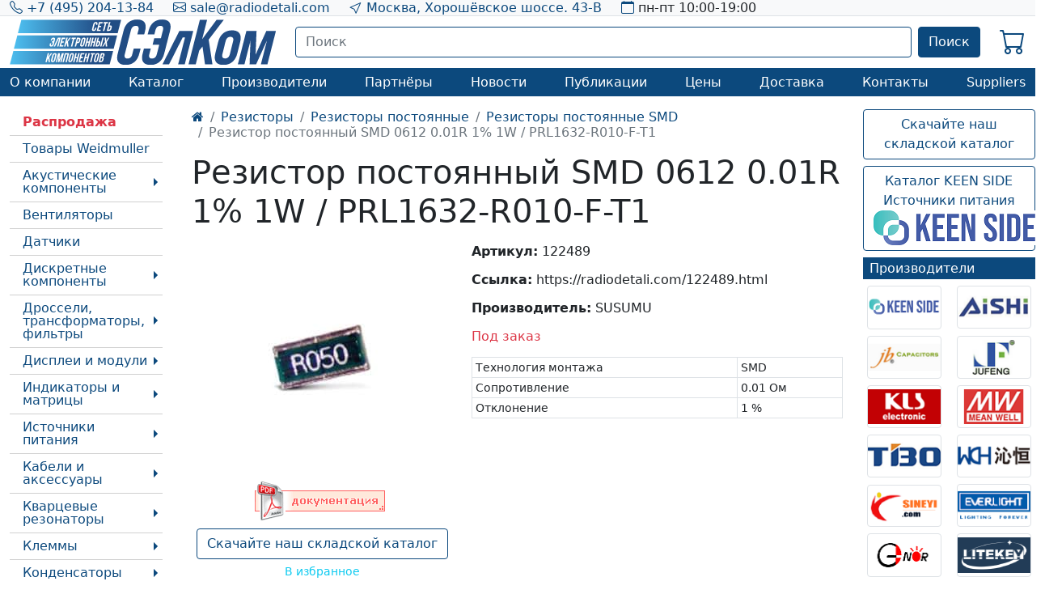

--- FILE ---
content_type: text/html; charset=UTF-8
request_url: https://radiodetali.com/122489.html
body_size: 14583
content:
<!doctype html>
<html lang="ru">
<head>
<title>Резистор постоянный SMD 0612 0.01R 1% 1W / PRL1632-R010-F-T1 SUSUMU купить</title>
<meta name="description" content="0612 0.01R 1% 1W / PRL1632-R010-F-T1 - SUSUMU. Артикул - 122489. Описание, изображение, документация, цена.">
<meta name="robots" content="index,follow">
<link rel="canonical" href="https://radiodetali.com/122489.html">
<base href="https://radiodetali.com/">
<meta charset="utf-8">
<meta http-equiv="X-UA-Compatible" content="IE=edge">
<meta name="viewport" content="width=device-width, initial-scale=1, maximum-scale=1">
<meta http-equiv="cache-control" content="no-cache, no-store, must-revalidate">
<meta http-equiv="pragma" content="no-cache">
<meta http-equiv="expires" content="0">
<link href="/assets/css/style-b.css?ver=202601181" media="all" rel="stylesheet">
<link href="/assets/font-awesome-4.7.0/css/font-awesome.min.css" rel="stylesheet">
<link href="/assets/css/jquery.jcarousel.css"  media="all" rel="stylesheet">
<link href="/assets/css/flexslider.css"  media="all" rel="stylesheet">
<link href="/assets/css/superfish.css"  media="all" rel="stylesheet">
<script src="/assets/js/jquery-3.5.1.min.js"></script>

<script src="/assets/js/superfish.js"></script>
<script src="/assets/js/popper.min.js"></script>
<script src="/assets/bootstrap_5/bootstrap-5.0.2-dist/js/bootstrap.min.js"></script>
<link href="/assets/new_design/slick.css" rel="stylesheet" type="text/css">
<link href="/assets/new_design/slick-theme.css" rel="stylesheet" type="text/css">
<script src="/assets/new_design/slick.js"></script>
<link href="/assets/bootstrap_5/bootstrap-icons-1.13.1/font/bootstrap-icons.css" rel="stylesheet" type="text/css">
<link href="/assets/bootstrap_5/bootstrap-5.0.2-dist/css/bootstrap.min.css" rel="stylesheet">
<script src="/assets/js/jquery.jcarousel.min1.js"></script>
<script src="/assets/js/jquery.flexslider.js"></script>
<script src="/assets/js/script.js"></script>
<link rel="apple-touch-icon" sizes="57x57" href="/apple-icon-57x57.png">
<link rel="apple-touch-icon" sizes="60x60" href="/apple-icon-60x60.png">
<link rel="apple-touch-icon" sizes="72x72" href="/apple-icon-72x72.png">
<link rel="apple-touch-icon" sizes="76x76" href="/apple-icon-76x76.png">
<link rel="apple-touch-icon" sizes="114x114" href="/apple-icon-114x114.png">
<link rel="apple-touch-icon" sizes="120x120" href="/apple-icon-120x120.png">
<link rel="apple-touch-icon" sizes="144x144" href="/apple-icon-144x144.png">
<link rel="apple-touch-icon" sizes="152x152" href="/apple-icon-152x152.png">
<link rel="apple-touch-icon" sizes="180x180" href="/apple-icon-180x180.png">
<link rel="icon" type="image/png" sizes="192x192"  href="/android-icon-192x192.png">
<link rel="icon" type="image/png" sizes="32x32" href="/favicon-32x32.png">
<link rel="icon" type="image/png" sizes="96x96" href="/favicon-96x96.png">
<link rel="icon" type="image/png" sizes="16x16" href="/favicon-16x16.png">
<link rel="manifest" href="/manifest.json">
<meta name="msapplication-TileColor" content="#ffffff">
<meta name="msapplication-TileImage" content="/ms-icon-144x144.png">
<meta name="theme-color" content="#ffffff">
<script type='application/ld+json'>
{
  "@context": "http://www.schema.org",
  "@type": "BreadcrumbList",
  "itemListElement":
   [
{
     "@type":"ListItem", "position":1, "item":
      {
       "@type":"WebPage",
       "@id": "https://radiodetali.com/",
       "name": "radiodetali.com",
       "image": "https://radiodetali.com/images/group.svg"
      }
},{
     "@type":"ListItem", "position":2, "item":
      {
       "@type":"WebPage",
       "@id": "https://radiodetali.com/rezistory/",
       "name": "Резисторы",
       "image": "https://radiodetali.com/images/group.svg"
      }
},{
     "@type":"ListItem", "position":3, "item":
      {
       "@type":"WebPage",
       "@id": "https://radiodetali.com/rezistory/postojannye/",
       "name": "Резисторы постоянные",
       "image": "https://radiodetali.com/images/group.svg"
      }
},{
     "@type":"ListItem", "position":4, "item":
      {
       "@type":"WebPage",
       "@id": "https://radiodetali.com/rezistory/postojannye/rezistory-postoyannye-smd/",
       "name": "Резисторы постоянные SMD",
       "image": "https://radiodetali.com/images/group.svg"
      }
},{
     "@type":"ListItem", "position":5, "item":
      {
       "@type":"WebPage",
       "@id": "https://radiodetali.com/122489.html",
       "name": "Резистор постоянный SMD 0612 0.01R 1% 1W / PRL1632-R010-F-T1",
      
      }
}
   ]
}
</script>
<meta http-equiv="cache-control" content="no-cache, no-store, must-revalidate">
<meta http-equiv="pragma" content="no-cache">
<meta http-equiv="expires" content="0">
<link rel="stylesheet" href="/assets/css/jquery.fancybox.min.css">
<script src="/assets/js/jquery.fancybox.min.js"></script>
<link rel="stylesheet" href="/assets/components/shopkeeper3/web/css/default/style.css" >
</head>
<body>
<meta property="og:title" content="Резистор постоянный SMD 0612 0.01R 1% 1W / PRL1632-R010-F-T1"><meta property="og:type" content="website"><meta property="og:url" content="https://radiodetali.com/122489.html"><meta property="og:site_name" content="radiodetali.com"><meta property="og:image" content="https://radiodetali.com/assets/components/phpthumbof/cache/image-122489.01748d0fd023c18a34a70df1ee251965.png"><script type="application/ld+json">{  "@context": "http://www.schema.org",  "@type": "Product","brand":"SUSUMU","image":"https://radiodetali.com/assets/components/phpthumbof/cache/image-122489.01748d0fd023c18a34a70df1ee251965.png","name":"Резистор постоянный SMD 0612 0.01R 1% 1W / PRL1632-R010-F-T1"}</script> 
<div class="d-none d-lg-block"><div class="bg-light border-bottom  ">
<div class="container">
<div class="d-flex align-items-center">  
<div class="me-4"><i class="bi bi-telephone text-darkblue"></i> <a href="tel:+74952041384">+7 (495) 204-13-84</a></div>  
<div class="me-4"><i class="bi bi-envelope text-darkblue"></i> <a href="mailto:sale@radiodetali.com"> sale@radiodetali.com</a></div>
<div class="me-4"><i class="bi bi-cursor text-darkblue"></i> <a href="map.htm">Москва, Хорошёвское шоссе. 43-В</a></div>  
<div class=""><i class="bi bi-calendar text-darkblue"></i> пн-пт 10:00-19:00</div> 
</div> 
</div>  
</div> 

<div class="container my-1">
<div class="d-flex justify-content-between align-items-center"> 


<div class="logo"><a href="https://radiodetali.com/" title="Радиодетали"><img alt="Радиодетали" src="/images/group.svg" style="width:328.8px;height:auto;"></a></div> 
<div class="d-flex justify-content-end align-items-center w-100"> 
<div class="flex-grow-1 mx-4"><div class="">
<form class="simplesearch-search-form" id="search_form" action="/rezultatyi-poiska.html" method="get">
<div class="d-flex">
<div class="flex-grow-1 searchdiv"><input type="search" name="search" id="search" value="" class="form-control border-darkblue searchinput" placeholder="Поиск" autocomplete="off" aria-label="Поиск" aria-describedby="button-addon2"></div>
<div><button class="btn btn-primary ms-2" type="submit">Поиск</button></div>
</div> 
</form>
<div id="searchresult"></div>
</div>
</div> 
<div class="d-none d-flex justify-content-around"><div class="shop-cart text-center align-self-center p-2 position-relative colincart" data-shopcart="1">
    <i class="h2 bi bi-cart text-darkblue "></i>
</div>

</div>   
<div id="mncrd"><div class="position-relative">
<i class="h2 bi bi-cart text-darkblue "></i>
<div class="colincart-user"><span class="rounded-circle bg-danger px-1 small text-white d-none"></span></div>
</div></div> 
</div>
</div>
</div>

<div class="bg-darkblue">
<div class="container">
<div class="d-flex justify-content-between align-items-center"><div class="text-center px-0 py-2"><a class="text-white first" href="/about-company.html" >О компании</a></div><div class="text-center px-0 py-2"><a class="text-white active" href="/katalog/" rel="category">Каталог</a></div><div class="text-center px-0 py-2"><a class="text-white " href="/manufacturer/" >Производители</a></div><div class="text-center px-0 py-2"><a class="text-white " href="/partnery/" >Партнёры</a></div><div class="text-center px-0 py-2"><a class="text-white " href="/news/" >Новости</a></div><div class="text-center px-0 py-2"><a class="text-white " href="/article/" >Публикации</a></div><div class="text-center px-0 py-2"><a class="text-white " href="/price.htm" >Цены</a></div><div class="text-center px-0 py-2"><a class="text-white " href="/dostavka.htm" >Доставка</a></div><div class="text-center px-0 py-2"><a class="text-white " href="/map.htm" >Контакты</a></div><div class="text-center px-0 py-2"><a class="text-white last" href="/componet-short-info.html" >Suppliers</a></div></div>
</div>
</div>







</div>
<div class="d-lg-none">

<div class="container my-1">
<div class="d-flex justify-content-between align-items-center"> 


<button class="btn border-0" type="button" data-bs-toggle="offcanvas" data-bs-target="#mobile_menu" aria-controls="mobile_menu"><i class="h1 bi bi-justify text-darkblue"></i></button>



<div class="logo"><a href="https://radiodetali.com/" title="Радиодетали"><img alt="Радиодетали" src="/images/group.svg" style="width:328.8px;height:auto;"></a></div> 
<div class="d-flex justify-content-end align-items-center w-100"> 
 
<div class="d-flex justify-content-around"><div class="shop-cart text-center align-self-center p-2 position-relative" data-shopcart="5">
    <i class="h2 bi bi-cart text-darkblue "></i>
</div>

</div>   


<div class="text-right mobile d-none">
  <button class="btn dropdown-toggle" type="button" id="dropcontact" data-bs-toggle="dropdown" aria-expanded="false">  
 <i class="h2 bi bi-telephone text-darkblue"></i>
 </button>
  <div class="dropdown-menu" aria-labelledby="dropcontact">
      <a class="dropdown-item" href="mailto:sale@radiodetali.com"><i class="bi bi-envelope-at"></i> sale@radiodetali.com</a>
      <a class="dropdown-item" href="tel:+74952041384"><i class="bi bi-telephone"></i> +7 (495) 204-13-84</a>
      <a class="dropdown-item" href="map.htm"><i class="bi bi-house-door"></i> Москва, Хорошёвское шоссе. 43-В</a>
      <p class="dropdown-item"><i class="bi bi-clock"></i> пн-пт 10:00-19:00</p>
  </div>
</div>





</div>
</div>

<div class=""><div class="">
<form class="simplesearch-search-form" id="search_form" action="/rezultatyi-poiska.html" method="get">
<div class="d-flex">
<div class="flex-grow-1 searchdiv"><input type="search" name="search" id="search" value="" class="form-control border-darkblue searchinput" placeholder="Поиск" autocomplete="off" aria-label="Поиск" aria-describedby="button-addon2"></div>
<div><button class="btn btn-primary ms-2" type="submit">Поиск</button></div>
</div> 
</form>
<div id="searchresult"></div>
</div>
</div>


</div>




<div class="offcanvas offcanvas-start" tabindex="-1" id="mobile_menu" aria-labelledby="mobile_menuLabel">
  <div class="offcanvas-header">
    <p class="h5 offcanvas-title" id="offcanvasExampleLabel">Меню</p>
    <button type="button" class="btn-close text-reset" data-bs-dismiss="offcanvas" aria-label="Закрыть"></button>
  </div>
  <div class="offcanvas-body">

<div class=""><div class="px-0 py-2"><a class="text-dark first" href="/about-company.html" >О компании</a></div><div class="px-0 py-2"><a class="text-dark active" href="/katalog/" rel="category">Каталог</a></div><div class="px-0 py-2"><a class="text-dark " href="/manufacturer/" >Производители</a></div><div class="px-0 py-2"><a class="text-dark " href="/partnery/" >Партнёры</a></div><div class="px-0 py-2"><a class="text-dark " href="/news/" >Новости</a></div><div class="px-0 py-2"><a class="text-dark " href="/article/" >Публикации</a></div><div class="px-0 py-2"><a class="text-dark " href="/price.htm" >Цены</a></div><div class="px-0 py-2"><a class="text-dark " href="/dostavka.htm" >Доставка</a></div><div class="px-0 py-2"><a class="text-dark " href="/map.htm" >Контакты</a></div><div class="px-0 py-2"><a class="text-dark last" href="/componet-short-info.html" >Suppliers</a></div></div>



  </div>
</div>





</div>
<div class="container mt-3">
<div class="row">
<div class="col-2 pl-1 d-none d-lg-block">
<ul class="list-unstyled catmnu nav flex-column"><li class="nav-item level1"><a class="nav-link pl-2 py-2 text-darkblue" href="/hotsale/" ><strong class="text-danger">Распродажа</strong></a></li><li class="nav-item level1"><a class="nav-link pl-2 py-2 text-darkblue" href="/weidmuller/" >Товары Weidmuller</a></li><li class="nav-item level1"><a class="nav-link pl-2 py-2 text-darkblue" href="/akusticheskie-komponenty/" rel="category">Акустические компоненты</a><ul class="list-unstyled parent"><li class="nav-item level2"><a class="nav-link pl-2 py-2 text-darkblue" href="/akusticheskie-komponenty/dinamiki/" >Динамики</a></li><li class="nav-item level2"><a class="nav-link pl-2 py-2 text-darkblue" href="/akusticheskie-komponenty/magnitoelektricheskie-zvonki/" >Магнитоэлектрические звонки</a></li><li class="nav-item level2"><a class="nav-link pl-2 py-2 text-darkblue" href="/akusticheskie-komponenty/elektretnye-mikrofony/" >Микрофоны</a></li><li class="nav-item level2"><a class="nav-link pl-2 py-2 text-darkblue" href="/akusticheskie-komponenty/pezoelementy/" >Пьезоизлучатели</a></li><li class="nav-item level2"><a class="nav-link pl-2 py-2 text-darkblue" href="/akusticheskie-komponenty/jelektromagnitnye-izluchateli/" >Электромагнитные излучатели</a></li><li class="nav-item level2"><a class="nav-link pl-2 py-2 text-darkblue" href="/kapsyuli-telefonnyye/" >Капсюли телефонные</a></li><li class="nav-item level2"><a class="nav-link pl-2 py-2 text-darkblue" href="/okhranno-pozharnyy-opoveshchatel/" >Охранно-пожарный оповещатель</a></li><li class="nav-item level2"><a class="nav-link pl-2 py-2 text-darkblue" href="/tonalnyye-vyzyvnyye-ustroystva/" >Тональные вызывные устройства</a></li></ul></li><li class="nav-item level1"><a class="nav-link pl-2 py-2 text-darkblue" href="/ventiljatory/" rel="category">Вентиляторы</a></li><li class="nav-item level1"><a class="nav-link pl-2 py-2 text-darkblue" href="/datchiki/" rel="category">Датчики</a></li><li class="nav-item level1"><a class="nav-link pl-2 py-2 text-darkblue" href="/poluprovodnikovye-pribory/" rel="category">Дискретные компоненты</a><ul class="list-unstyled parent"><li class="nav-item level2"><a class="nav-link pl-2 py-2 text-darkblue" href="/poluprovodnikovye-pribory/diody/" >Диоды выпрямительные</a></li><li class="nav-item level2"><a class="nav-link pl-2 py-2 text-darkblue" href="/poluprovodnikovye-pribory/diody/diody-smd/" >Диоды SMD</a></li><li class="nav-item level2"><a class="nav-link pl-2 py-2 text-darkblue" href="/poluprovodnikovye-pribory/diody/vyvodnye-diody/" >Диоды выводные</a></li><li class="nav-item level2"><a class="nav-link pl-2 py-2 text-darkblue" href="/poluprovodnikovye-pribory/diody/diody-shottki/" >Диоды Шоттки</a></li><li class="nav-item level2"><a class="nav-link pl-2 py-2 text-darkblue" href="/diody-lavinnyye/" >Диоды лавинные</a></li><li class="nav-item level2"><a class="nav-link pl-2 py-2 text-darkblue" href="/poluprovodnikovye-pribory/diody/diodnye-moduli/" >Диодные модули</a></li><li class="nav-item level2"><a class="nav-link pl-2 py-2 text-darkblue" href="/poluprovodnikovye-pribory/diody/silovye-diody/" >Диоды силовые</a></li><li class="nav-item level2"><a class="nav-link pl-2 py-2 text-darkblue" href="/poluprovodnikovye-pribory/diody/diodnye-mosty/" >Диодные мосты</a></li><li class="nav-item level2"><a class="nav-link pl-2 py-2 text-darkblue" href="/bystrodeystvuyushchiye/" >Диоды быстродействующие</a></li><li class="nav-item level2"><a class="nav-link pl-2 py-2 text-darkblue" href="/poluprovodnikovye-pribory/tiristory/" >Тиристоры</a></li><li class="nav-item level2"><a class="nav-link pl-2 py-2 text-darkblue" href="/poluprovodnikovye-pribory/tranzistory/" >Транзисторы</a><ul class="list-unstyled parent"><li class="nav-item level3"><a class="nav-link pl-2 py-2 text-darkblue" href="/bjts/" >Транзисторы биполярные (BJTs)</a></li><li class="nav-item level3"><a class="nav-link pl-2 py-2 text-darkblue" href="/mosfets/" >Транзисторы полевые (FETs, MOSFETs)</a></li></ul></li><li class="nav-item level2"><a class="nav-link pl-2 py-2 text-darkblue" href="/poluprovodnikovye-pribory/stabilitrony/" >Стабилитроны</a><ul class="list-unstyled parent"><li class="nav-item level3"><a class="nav-link pl-2 py-2 text-darkblue" href="/poluprovodnikovye-pribory/stabilitrony/stabilitron-otechestvennyy/" >Стабилитрон отечественный</a></li><li class="nav-item level3"><a class="nav-link pl-2 py-2 text-darkblue" href="/poluprovodnikovye-pribory/stabilitrony/stabilitron-vyvodnoy/" >Стабилитрон выводной</a></li><li class="nav-item level3"><a class="nav-link pl-2 py-2 text-darkblue" href="/poluprovodnikovye-pribory/stabilitrony/stabilitron-smd/" >Стабилитрон SMD</a></li></ul></li><li class="nav-item level2"><a class="nav-link pl-2 py-2 text-darkblue" href="/poluprovodnikovye-pribory/supressory/" >Супрессоры</a></li></ul></li><li class="nav-item level1"><a class="nav-link pl-2 py-2 text-darkblue" href="/drosseli-transformatory-fil-try/" rel="category">Дроссели, трансформаторы, фильтры</a><ul class="list-unstyled parent"><li class="nav-item level2"><a class="nav-link pl-2 py-2 text-darkblue" href="/drosseli-transformatory-fil-try/transformatory/" >Трансформаторы</a></li><li class="nav-item level2"><a class="nav-link pl-2 py-2 text-darkblue" href="/drosseli-transformatory-fil-try/fil-try/" >Фильтры</a></li><li class="nav-item level2"><a class="nav-link pl-2 py-2 text-darkblue" href="/drosseli-transformatory-fil-try/drosseli/" >Дроссели</a><ul class="list-unstyled parent"><li class="nav-item level3"><a class="nav-link pl-2 py-2 text-darkblue" href="/drosseli-transformatory-fil-try/drosseli/drosseli-smd/" >Дроссели SMD</a></li><li class="nav-item level3"><a class="nav-link pl-2 py-2 text-darkblue" href="/drosseli-transformatory-fil-try/drosseli/drosseli-vyvodnye/" >Дроссели выводные</a></li></ul></li><li class="nav-item level2"><a class="nav-link pl-2 py-2 text-darkblue" href="/karkasy-i-aksessuary-dlya-namotochnykh-izdeliy/" >Каркасы и аксессуары для намоточных изделий</a></li></ul></li><li class="nav-item level1"><a class="nav-link pl-2 py-2 text-darkblue" href="/svetodiodnye-indikatory/displei-i-moduli-zhki-lcd/" >Дисплеи и модули</a><ul class="list-unstyled parent"><li class="nav-item level2"><a class="nav-link pl-2 py-2 text-darkblue" href="/oled-displays/" >Дисплеи OLED</a></li><li class="nav-item level2"><a class="nav-link pl-2 py-2 text-darkblue" href="/other-displays/" >Прочие дисплеи</a></li><li class="nav-item level2"><a class="nav-link pl-2 py-2 text-darkblue" href="/graphic-lcd/" >Дисплеи графические ЖК</a></li><li class="nav-item level2"><a class="nav-link pl-2 py-2 text-darkblue" href="/tft-displays/" >Дисплеи TFT</a></li><li class="nav-item level2"><a class="nav-link pl-2 py-2 text-darkblue" href="/alphanumeric-lcd/" >Дисплеи буквенно-цифровые ЖК</a></li></ul></li><li class="nav-item level1"><a class="nav-link pl-2 py-2 text-darkblue" href="/svetodiodnye-indikatory/" rel="category">Индикаторы и матрицы</a><ul class="list-unstyled parent"><li class="nav-item level2"><a class="nav-link pl-2 py-2 text-darkblue" href="/svetodiodnye-indikatory/aksessuary-dlya-displeev/" >Аксессуары для дисплеев</a></li><li class="nav-item level2"><a class="nav-link pl-2 py-2 text-darkblue" href="/svetodiodnye-indikatory/segmentnye-indikatory/" >Сегментные индикаторы</a></li><li class="nav-item level2"><a class="nav-link pl-2 py-2 text-darkblue" href="/svetodiodnye-indikatory/svetodiodnye-lineyki-shkaly/" >Светодиодные линейки, шкалы</a></li><li class="nav-item level2"><a class="nav-link pl-2 py-2 text-darkblue" href="/svetodiodnye-indikatory/svetodiodnye-matricy/" >Светодиодные матрицы</a></li><li class="nav-item level2"><a class="nav-link pl-2 py-2 text-darkblue" href="/antivandalnyye-indikatory/" >Антивандальные индикаторы</a></li></ul></li><li class="nav-item level1"><a class="nav-link pl-2 py-2 text-darkblue" href="/istochniki-pitaniya/" rel="category">Источники питания</a><ul class="list-unstyled parent"><li class="nav-item level2"><a class="nav-link pl-2 py-2 text-darkblue" href="/istochniki-pitaniya/istochniki-postoyannogo-toka/" >Источники тока</a></li><li class="nav-item level2"><a class="nav-link pl-2 py-2 text-darkblue" href="/istochniki-pitaniya/istochniki-postoyannogo-napryazheniya/" >Источники напряжения</a></li><li class="nav-item level2"><a class="nav-link pl-2 py-2 text-darkblue" href="/istochniki-pitaniya/dvuhkanalnye-istochniki-pitaniya/" >Многоканальные</a></li><li class="nav-item level2"><a class="nav-link pl-2 py-2 text-darkblue" href="/istochniki-pitaniya/zaryadnye-ustroystva/" >Зарядные устройства</a></li><li class="nav-item level2"><a class="nav-link pl-2 py-2 text-darkblue" href="/istochniki-pitaniya/batareyki/" >Батарейки и аккумуляторы</a></li><li class="nav-item level2"><a class="nav-link pl-2 py-2 text-darkblue" href="/istochniki-pitaniya/preobrazovateli/" >Инверторы</a></li><li class="nav-item level2"><a class="nav-link pl-2 py-2 text-darkblue" href="/istochniki-pitaniya/dc-dc-konvertory/" >DC-DC преобразователи</a></li><li class="nav-item level2"><a class="nav-link pl-2 py-2 text-darkblue" href="/istochniki-pitaniya/setevye-adaptery/" >Адаптеры</a></li><li class="nav-item level2"><a class="nav-link pl-2 py-2 text-darkblue" href="/istochniki-pitaniya/na-din-rejku/" >На DIN рейку</a></li><li class="nav-item level2"><a class="nav-link pl-2 py-2 text-darkblue" href="/istochniki-pitaniya/aksessuary-dlja-istochnikov-pitanija/" >Аксессуары</a></li><li class="nav-item level2"><a class="nav-link pl-2 py-2 text-darkblue" href="/istochniki-pitaniya/paneli-solnechnye/" >Панели солнечные</a></li><li class="nav-item level2"><a class="nav-link pl-2 py-2 text-darkblue" href="/istochniki-pitaniya-v-korpuse/" >Источники питания в корпусе</a></li><li class="nav-item level2"><a class="nav-link pl-2 py-2 text-darkblue" href="/stabilizatory-napryazheniya.html" >Стабилизаторы напряжения</a></li><li class="nav-item level2"><a class="nav-link pl-2 py-2 text-darkblue" href="/istochniki-pitanija-led/" >Источники питания LED</a></li><li class="nav-item level2"><a class="nav-link pl-2 py-2 text-darkblue" href="/prochie-istochniki-pitanija/" >Прочие</a></li></ul></li><li class="nav-item level1"><a class="nav-link pl-2 py-2 text-darkblue" href="/kabel-naja-produkcija/" rel="category">Кабели и аксессуары</a><ul class="list-unstyled parent"><li class="nav-item level2"><a class="nav-link pl-2 py-2 text-darkblue" href="/kabel-naja-produkcija/shnury/" >Шнуры</a></li><li class="nav-item level2"><a class="nav-link pl-2 py-2 text-darkblue" href="/kabel-naja-produkcija/provod/" >Провод</a></li><li class="nav-item level2"><a class="nav-link pl-2 py-2 text-darkblue" href="/kabel-naja-produkcija/shlejf-ploskij/" >Шлейфы плоские</a></li><li class="nav-item level2"><a class="nav-link pl-2 py-2 text-darkblue" href="/kabel-naja-produkcija/aksessuary-dlja-kabelej-provodov/" >Аксессуары</a><ul class="list-unstyled parent"><li class="nav-item level3"><a class="nav-link pl-2 py-2 text-darkblue" href="/kabel-naja-produkcija/aksessuary-dlja-kabelej-provodov/kabel-nye-vvody/" >Кабельные вводы</a></li><li class="nav-item level3"><a class="nav-link pl-2 py-2 text-darkblue" href="/kabel-naja-produkcija/aksessuary-dlja-kabelej-provodov/krepezh/" >Крепёж</a></li><li class="nav-item level3"><a class="nav-link pl-2 py-2 text-darkblue" href="/kabel-naja-produkcija/aksessuary-dlja-kabelej-provodov/stjazhki/" >Стяжки</a></li><li class="nav-item level3"><a class="nav-link pl-2 py-2 text-darkblue" href="/kabel-naja-produkcija/aksessuary-dlja-kabelej-provodov/termousadnaja-trubka/" >Термоусадочная трубка</a></li></ul></li><li class="nav-item level2"><a class="nav-link pl-2 py-2 text-darkblue" href="/mezhplatnyye-kabeli/" >Межплатные кабели питания</a></li></ul></li><li class="nav-item level1"><a class="nav-link pl-2 py-2 text-darkblue" href="/kvarcevye-rezonatory/" rel="category">Кварцевые резонаторы</a><ul class="list-unstyled parent"><li class="nav-item level2"><a class="nav-link pl-2 py-2 text-darkblue" href="/kvarcevye-rezonatory/vyvodnye-rezonatory/" >Резонаторы выводные</a></li><li class="nav-item level2"><a class="nav-link pl-2 py-2 text-darkblue" href="/kvarcevye-rezonatory/smd-rezonatory/" >Резонаторы SMD</a></li><li class="nav-item level2"><a class="nav-link pl-2 py-2 text-darkblue" href="/kvartsy-procheye/" >Прочее</a></li><li class="nav-item level2"><a class="nav-link pl-2 py-2 text-darkblue" href="/kvarcevye-rezonatory/kvarcevye-generatory/" >Генераторы кварцевые</a></li></ul></li><li class="nav-item level1"><a class="nav-link pl-2 py-2 text-darkblue" href="/klemmy/" rel="category">Клеммы</a><ul class="list-unstyled parent"><li class="nav-item level2"><a class="nav-link pl-2 py-2 text-darkblue" href="/klemmy/nozhevye/" >Ножевые</a></li><li class="nav-item level2"><a class="nav-link pl-2 py-2 text-darkblue" href="/klemmy/nakonechniki/" >Наконечники</a></li><li class="nav-item level2"><a class="nav-link pl-2 py-2 text-darkblue" href="/klemmy/zazhimy-krokodil/" >Зажимы "крокодил"</a></li><li class="nav-item level2"><a class="nav-link pl-2 py-2 text-darkblue" href="/klemmy/pribornye/" >Приборные</a></li><li class="nav-item level2"><a class="nav-link pl-2 py-2 text-darkblue" href="/klemmy/avto-klemmy/" >Авто клеммы</a></li><li class="nav-item level2"><a class="nav-link pl-2 py-2 text-darkblue" href="/klemmy/izolyatory-dlya-klemm/" >Изоляторы для клемм</a></li><li class="nav-item level2"><a class="nav-link pl-2 py-2 text-darkblue" href="/klemmy/soediniteli-provodov-v-styk/" >Соединители проводов в стык</a></li></ul></li><li class="nav-item level1"><a class="nav-link pl-2 py-2 text-darkblue" href="/kondensatory/" rel="category">Конденсаторы</a><ul class="list-unstyled parent"><li class="nav-item level2"><a class="nav-link pl-2 py-2 text-darkblue" href="/kondensatory/jelektroliticheskie/" >Электролитические</a></li><li class="nav-item level2"><a class="nav-link pl-2 py-2 text-darkblue" href="/kondensatory/keramicheskie/" >Керамические</a></li><li class="nav-item level2"><a class="nav-link pl-2 py-2 text-darkblue" href="/kondensatory/keramicheskie/kondensatory-keramicheskie-smd/" >Конденсаторы керамические SMD</a></li><li class="nav-item level2"><a class="nav-link pl-2 py-2 text-darkblue" href="/kondensatory/plenochnye/" >Пленочные</a></li><li class="nav-item level2"><a class="nav-link pl-2 py-2 text-darkblue" href="/kondensatory/tantalovye/" >Танталовые</a></li><li class="nav-item level2"><a class="nav-link pl-2 py-2 text-darkblue" href="/kondensatory/ballastnye/" >Балластные</a></li><li class="nav-item level2"><a class="nav-link pl-2 py-2 text-darkblue" href="/kondensatory/kondensatory-komp-yuternye/" >Компьютерные</a></li><li class="nav-item level2"><a class="nav-link pl-2 py-2 text-darkblue" href="/kondensatory/puskovye/" >Пусковые</a></li><li class="nav-item level2"><a class="nav-link pl-2 py-2 text-darkblue" href="/kondensatory/superkondensatory/" >Суперконденсаторы</a></li><li class="nav-item level2"><a class="nav-link pl-2 py-2 text-darkblue" href="/kondensatory/metallobumazhnye/" >Металлобумажные</a></li><li class="nav-item level2"><a class="nav-link pl-2 py-2 text-darkblue" href="/kondensatory-slyudyanyye/" >Конденсаторы слюдяные</a></li></ul></li><li class="nav-item level1"><a class="nav-link pl-2 py-2 text-darkblue" href="/mikroshemy/" rel="category">Микросхемы</a><ul class="list-unstyled parent"><li class="nav-item level2"><a class="nav-link pl-2 py-2 text-darkblue" href="/mikroshemy/controllers/" >Микроконтроллеры</a></li><li class="nav-item level2"><a class="nav-link pl-2 py-2 text-darkblue" href="/mikroshemy/linejnye-reguljatory/" >Линейные регуляторы</a></li><li class="nav-item level2"><a class="nav-link pl-2 py-2 text-darkblue" href="/mikroshemy/preobrazovateli/" >Преобразователи</a></li><li class="nav-item level2"><a class="nav-link pl-2 py-2 text-darkblue" href="/mikroshemy/upravlenie-svetodiodami-drajvera/" >Драйверы светодиодов</a></li></ul></li><li class="nav-item level1"><a class="nav-link pl-2 py-2 text-darkblue" href="/optoelektronnye-pribory/" rel="category">Оптоэлектронные компоненты</a><ul class="list-unstyled parent"><li class="nav-item level2"><a class="nav-link pl-2 py-2 text-darkblue" href="/optoelektronnye-pribory/svetodiody/" >Светодиоды</a><ul class="list-unstyled parent"><li class="nav-item level3"><a class="nav-link pl-2 py-2 text-darkblue" href="/optoelektronnye-pribory/svetodiody/derzhateli/" >Держатели</a></li><li class="nav-item level3"><a class="nav-link pl-2 py-2 text-darkblue" href="/optoelektronnye-pribory/svetodiody/infrakrasnye-svetodiody/" >Инфракрасные</a></li><li class="nav-item level3"><a class="nav-link pl-2 py-2 text-darkblue" href="/optoelektronnye-pribory/svetodiody/klastery/" >Кластеры</a></li><li class="nav-item level3"><a class="nav-link pl-2 py-2 text-darkblue" href="/optoelektronnye-pribory/svetodiody/lazernye/" >Лазерные</a></li><li class="nav-item level3"><a class="nav-link pl-2 py-2 text-darkblue" href="/optoelektronnye-pribory/svetodiody/platy-dlya-moschnyh-svetodiodov/" >Платы для мощных светодиодов</a></li><li class="nav-item level3"><a class="nav-link pl-2 py-2 text-darkblue" href="/optoelektronnye-pribory/svetodiody/fitosvetodiody/" >Фитосветодиоды</a></li></ul></li><li class="nav-item level2"><a class="nav-link pl-2 py-2 text-darkblue" href="/optoelektronnye-pribory/moschnye-svetodiody/" >Мощные светодиоды</a></li><li class="nav-item level2"><a class="nav-link pl-2 py-2 text-darkblue" href="/optoelektronnye-pribory/lazernye-diody/" >Лазерные диоды</a></li><li class="nav-item level2"><a class="nav-link pl-2 py-2 text-darkblue" href="/optoelektronnye-pribory/fototranzistor/" >Фототранзисторы</a></li><li class="nav-item level2"><a class="nav-link pl-2 py-2 text-darkblue" href="/optoelektronnye-pribory/fotodiody/" >Фотодиоды</a></li><li class="nav-item level2"><a class="nav-link pl-2 py-2 text-darkblue" href="/optoelektronnye-pribory/optopary/" >Оптопары</a></li><li class="nav-item level2"><a class="nav-link pl-2 py-2 text-darkblue" href="/optoelektronnye-pribory/fotorezistory/" >Фоторезисторы</a></li><li class="nav-item level2"><a class="nav-link pl-2 py-2 text-darkblue" href="/optovolokonnyye-priyemoperedatchiki/" >Оптоволоконные приемопередатчики</a></li></ul></li><li class="nav-item level1"><a class="nav-link pl-2 py-2 text-darkblue" href="/pajka-i-montazh/" rel="category">Пайка и монтаж</a><ul class="list-unstyled parent"><li class="nav-item level2"><a class="nav-link pl-2 py-2 text-darkblue" href="/pajka-i-montazh/platy/" >Платы</a></li><li class="nav-item level2"><a class="nav-link pl-2 py-2 text-darkblue" href="/pajka-i-montazh/instrument/" >Инструмент</a></li><li class="nav-item level2"><a class="nav-link pl-2 py-2 text-darkblue" href="/pajka-i-montazh/pripoj/" >Припой</a></li><li class="nav-item level2"><a class="nav-link pl-2 py-2 text-darkblue" href="/pajka-i-montazh/ajerozoli/" >Аэрозоли</a></li><li class="nav-item level2"><a class="nav-link pl-2 py-2 text-darkblue" href="/pajka-i-montazh/antistatika/" >Антистатика</a></li><li class="nav-item level2"><a class="nav-link pl-2 py-2 text-darkblue" href="/pajka-i-montazh/gazovye-gorelki/" >Газовые горелки</a></li><li class="nav-item level2"><a class="nav-link pl-2 py-2 text-darkblue" href="/pajka-i-montazh/payal-niki/" >Паяльники</a></li><li class="nav-item level2"><a class="nav-link pl-2 py-2 text-darkblue" href="/pajka-i-montazh/pasta/" >Пасты</a></li><li class="nav-item level2"><a class="nav-link pl-2 py-2 text-darkblue" href="/pajka-i-montazh/payal-nye-stancii/" >Паяльные станции</a></li><li class="nav-item level2"><a class="nav-link pl-2 py-2 text-darkblue" href="/pajka-i-montazh/zhidkost/" >Жидкость</a></li><li class="nav-item level2"><a class="nav-link pl-2 py-2 text-darkblue" href="/pajka-i-montazh/kanifol/" >Канифоль</a></li><li class="nav-item level2"><a class="nav-link pl-2 py-2 text-darkblue" href="/flux/" >Флюс</a></li><li class="nav-item level2"><a class="nav-link pl-2 py-2 text-darkblue" href="/pajka-i-montazh/kley/" >Клей</a></li><li class="nav-item level2"><a class="nav-link pl-2 py-2 text-darkblue" href="/pajka-i-montazh/markery/" >Маркеры</a></li><li class="nav-item level2"><a class="nav-link pl-2 py-2 text-darkblue" href="/pajka-i-montazh/optika/" >Оптика</a></li><li class="nav-item level2"><a class="nav-link pl-2 py-2 text-darkblue" href="/pajka-i-montazh/smazki/" >Смазки</a></li><li class="nav-item level2"><a class="nav-link pl-2 py-2 text-darkblue" href="/ochistiteli/" >Очистители</a></li></ul></li><li class="nav-item level1"><a class="nav-link pl-2 py-2 text-darkblue" href="/razemy/" rel="category">Разъемы</a><ul class="list-unstyled parent"><li class="nav-item level2"><a class="nav-link pl-2 py-2 text-darkblue" href="/razemy/razemy-dlya-telefonnyh-i-setevyh-kabeley/" >Разъёмы RJ</a></li><li class="nav-item level2"><a class="nav-link pl-2 py-2 text-darkblue" href="/razemy/razemy-mikrofonnye/" >Микрофонные</a></li><li class="nav-item level2"><a class="nav-link pl-2 py-2 text-darkblue" href="/razemy/razemy-pitaniya-12-220v/" >Разъемы питания</a></li><li class="nav-item level2"><a class="nav-link pl-2 py-2 text-darkblue" href="/razemy/razjomy-pitaniya-nizkovoltnye/" >Низковольтные</a></li><li class="nav-item level2"><a class="nav-link pl-2 py-2 text-darkblue" href="/razemy/raz-emy-signal-nye/" >Сигнальные</a></li><li class="nav-item level2"><a class="nav-link pl-2 py-2 text-darkblue" href="/razemy/cilindricheskie-razemy/" >Цилиндрические</a></li><li class="nav-item level2"><a class="nav-link pl-2 py-2 text-darkblue" href="/razemy/hdmi/" >Разъемы HDMI</a></li><li class="nav-item level2"><a class="nav-link pl-2 py-2 text-darkblue" href="/razemy/usb/" >Разъемы USB</a></li><li class="nav-item level2"><a class="nav-link pl-2 py-2 text-darkblue" href="/razemy/bystrorazjomnye/" >Быстроразъёмные разъемы</a></li><li class="nav-item level2"><a class="nav-link pl-2 py-2 text-darkblue" href="/razemy/razemy-vysokoy-chastoty/" >Высокочастотные разъемы</a></li><li class="nav-item level2"><a class="nav-link pl-2 py-2 text-darkblue" href="/razemy/audio-video-tv/" >Аудио/Видео/TV</a></li><li class="nav-item level2"><a class="nav-link pl-2 py-2 text-darkblue" href="/razemy/germetichnye-razjomy/" >Герметичные разъёмы</a></li><li class="nav-item level2"><a class="nav-link pl-2 py-2 text-darkblue" href="/razemy/klemniki/" >Клеммники</a></li><li class="nav-item level2"><a class="nav-link pl-2 py-2 text-darkblue" href="/razemy/klemmnye-kolodki/" >Клеммные колодки</a></li><li class="nav-item level2"><a class="nav-link pl-2 py-2 text-darkblue" href="/razemy/perehodniki/" >Переходники</a></li><li class="nav-item level2"><a class="nav-link pl-2 py-2 text-darkblue" href="/razemy/skotchloki/" >Скотчлоки</a></li><li class="nav-item level2"><a class="nav-link pl-2 py-2 text-darkblue" href="/jumpers/" >Джамперы</a></li><li class="nav-item level2"><a class="nav-link pl-2 py-2 text-darkblue" href="/dsub/" >Разъемы D-SUB</a></li><li class="nav-item level2"><a class="nav-link pl-2 py-2 text-darkblue" href="/idc/" >Разъемы IDC</a></li><li class="nav-item level2"><a class="nav-link pl-2 py-2 text-darkblue" href="/pin/" >Разъёмы штыревые</a></li></ul></li><li class="nav-item level1"><a class="nav-link pl-2 py-2 text-darkblue" href="/rashodnye-materialy/" >Расходные материалы</a><ul class="list-unstyled parent"><li class="nav-item level2"><a class="nav-link pl-2 py-2 text-darkblue" href="/reklamnaya-produktsiya/" >Рекламная продукция</a></li><li class="nav-item level2"><a class="nav-link pl-2 py-2 text-darkblue" href="/informatsionnyye-znaki/" >Информационные знаки</a></li><li class="nav-item level2"><a class="nav-link pl-2 py-2 text-darkblue" href="/plastik-3d-pechat/" >Пластик для 3D печати</a></li><li class="nav-item level2"><a class="nav-link pl-2 py-2 text-darkblue" href="/skotch/" >Клейкая лента, скотч</a></li><li class="nav-item level2"><a class="nav-link pl-2 py-2 text-darkblue" href="/filling-end/" >Заправочный конец</a></li><li class="nav-item level2"><a class="nav-link pl-2 py-2 text-darkblue" href="/other-materials/" >Материалы прочие</a></li></ul></li><li class="nav-item level1 active"><a class="nav-link pl-2 py-2 text-darkblue" href="/rezistory/" rel="category">Резисторы</a><ul class="list-unstyled parent"><li class="nav-item level2 active"><a class="nav-link pl-2 py-2 text-darkblue" href="/rezistory/postojannye/" >Резисторы постоянные</a><ul class="list-unstyled parent"><li class="nav-item level3 active"><a class="nav-link pl-2 py-2 text-darkblue" href="/rezistory/postojannye/rezistory-postoyannye-smd/" >Резисторы постоянные SMD</a></li><li class="nav-item level3"><a class="nav-link pl-2 py-2 text-darkblue" href="/smd-sets.html" >Резисторы постоянные SMD наборы</a></li></ul></li><li class="nav-item level2"><a class="nav-link pl-2 py-2 text-darkblue" href="/rezistory/peremennye/" >Переменные</a></li><li class="nav-item level2"><a class="nav-link pl-2 py-2 text-darkblue" href="/rezistory/rezistornye-sborki/" >Резисторные сборки</a></li><li class="nav-item level2"><a class="nav-link pl-2 py-2 text-darkblue" href="/rezistory/termorezistory/" >Терморезисторы</a></li></ul></li><li class="nav-item level1"><a class="nav-link pl-2 py-2 text-darkblue" href="/kommutacionnye-izdelija/" rel="category">Реле, кнопки и переключатели</a><ul class="list-unstyled parent"><li class="nav-item level2"><a class="nav-link pl-2 py-2 text-darkblue" href="/kommutacionnye-izdelija/knopki-perekljuchateli/" >Кнопки и переключатели</a><ul class="list-unstyled parent"><li class="nav-item level3"><a class="nav-link pl-2 py-2 text-darkblue" href="/kommutacionnye-izdelija/knopki-perekljuchateli/dip-perekljuchateli/" >DIP переключатели</a></li><li class="nav-item level3"><a class="nav-link pl-2 py-2 text-darkblue" href="/povorotnyie-pereklyuchateli/" >Поворотные переключатели</a></li><li class="nav-item level3"><a class="nav-link pl-2 py-2 text-darkblue" href="/kommutacionnye-izdelija/knopki-perekljuchateli/kolpachki-dlja-knopok/" >Колпачки для кнопок</a></li><li class="nav-item level3"><a class="nav-link pl-2 py-2 text-darkblue" href="/kommutacionnye-izdelija/knopki-perekljuchateli/vykljuchateli/" >Выключатели</a></li><li class="nav-item level3"><a class="nav-link pl-2 py-2 text-darkblue" href="/kommutacionnye-izdelija/knopki-perekljuchateli/galetnye-perekljuchateli/" >Галетные переключатели</a></li><li class="nav-item level3"><a class="nav-link pl-2 py-2 text-darkblue" href="/kommutacionnye-izdelija/knopki-perekljuchateli/dvizhkovye-perekljuchateli/" >Движковые переключатели</a></li><li class="nav-item level3"><a class="nav-link pl-2 py-2 text-darkblue" href="/kommutacionnye-izdelija/knopki-perekljuchateli/klavishnye-perekljuchateli/" >Клавишные переключатели</a></li><li class="nav-item level3"><a class="nav-link pl-2 py-2 text-darkblue" href="/kommutacionnye-izdelija/knopki-perekljuchateli/knopki/" >Кнопки</a><ul class="list-unstyled parent"><li class="nav-item level4"><a class="nav-link pl-2 py-2 text-darkblue" href="/kommutacionnye-izdelija/knopki-perekljuchateli/knopki/knopki-antivandal-nye/" >Кнопки антивандальные</a></li><li class="nav-item level4"><a class="nav-link pl-2 py-2 text-darkblue" href="/knopki-sensornyie/" >Кнопки сенсорные</a></li></ul></li><li class="nav-item level3"><a class="nav-link pl-2 py-2 text-darkblue" href="/kommutacionnye-izdelija/knopki-perekljuchateli/taktovye-knopki/" >Тактовые кнопки</a></li><li class="nav-item level3"><a class="nav-link pl-2 py-2 text-darkblue" href="/kommutacionnye-izdelija/knopki-perekljuchateli/mikroperekljuchateli/" >Микропереключатели</a></li><li class="nav-item level3"><a class="nav-link pl-2 py-2 text-darkblue" href="/kommutacionnye-izdelija/knopki-perekljuchateli/tumblery/" >Тумблеры</a></li><li class="nav-item level3"><a class="nav-link pl-2 py-2 text-darkblue" href="/kommutacionnye-izdelija/knopki-perekljuchateli/aksessuary/" >Аксессуары для коммутации</a></li><li class="nav-item level3"><a class="nav-link pl-2 py-2 text-darkblue" href="/kommutacionnye-izdelija/knopki-perekljuchateli/putevye-vyklyuchateli/" >Путевые выключатели</a></li><li class="nav-item level3"><a class="nav-link pl-2 py-2 text-darkblue" href="/kodiruyushhie-pereklyuchateli/" >Кодирующие переключатели</a></li><li class="nav-item level3"><a class="nav-link pl-2 py-2 text-darkblue" href="/knopki-miniatyurnyye/" >Кнопки миниатюрные</a></li></ul></li><li class="nav-item level2"><a class="nav-link pl-2 py-2 text-darkblue" href="/kommut-raznoe/" >Разное</a></li><li class="nav-item level2"><a class="nav-link pl-2 py-2 text-darkblue" href="/kommutacionnye-izdelija/rele/" >Реле</a><ul class="list-unstyled parent"><li class="nav-item level3"><a class="nav-link pl-2 py-2 text-darkblue" href="/kommutacionnye-izdelija/rele/rele-tverdotelye/" >Твердотельные</a></li><li class="nav-item level3"><a class="nav-link pl-2 py-2 text-darkblue" href="/kommutacionnye-izdelija/rele/kolodki-dlja-rele/" >Аксессуары к реле</a></li><li class="nav-item level3"><a class="nav-link pl-2 py-2 text-darkblue" href="/elektromagnitnyye/" >Реле электромагнитные</a></li></ul></li><li class="nav-item level2"><a class="nav-link pl-2 py-2 text-darkblue" href="/kommutacionnye-izdelija/gerkony/" >Герконы</a></li><li class="nav-item level2"><a class="nav-link pl-2 py-2 text-darkblue" href="/kommutacionnye-izdelija/kolodki-dlja-mikroshem/" >Колодки для микросхем</a></li></ul></li><li class="nav-item level1"><a class="nav-link pl-2 py-2 text-darkblue" href="/ustanovochnye-izdelija/" rel="category">Установочные изделия</a><ul class="list-unstyled parent"><li class="nav-item level2"><a class="nav-link pl-2 py-2 text-darkblue" href="/ustanovochnye-izdelija/korpusa/" >Корпуса</a></li><li class="nav-item level2"><a class="nav-link pl-2 py-2 text-darkblue" href="/ustanovochnye-izdelija/ruchki-pribornye/" >Ручки приборные</a></li><li class="nav-item level2"><a class="nav-link pl-2 py-2 text-darkblue" href="/ustanovochnye-izdelija/stojki-fiksatory-skoby/" >Стойки, фиксаторы, скобы</a></li><li class="nav-item level2"><a class="nav-link pl-2 py-2 text-darkblue" href="/ustanovochnye-izdelija/derzhateli-sim-kart/" >Держатели SIM</a></li><li class="nav-item level2"><a class="nav-link pl-2 py-2 text-darkblue" href="/ustanovochnye-izdelija/nozhki-pribornye/" >Ножки приборные</a></li><li class="nav-item level2"><a class="nav-link pl-2 py-2 text-darkblue" href="/ustanovochnye-izdelija/ustrojstva-dostupa/" >Устройства доступа</a></li><li class="nav-item level2"><a class="nav-link pl-2 py-2 text-darkblue" href="/ustanovochnye-izdelija/batarejnye-otseki/" >Батарейные отсеки</a></li><li class="nav-item level2"><a class="nav-link pl-2 py-2 text-darkblue" href="/ustanovochnye-izdelija/ohladiteli/" >Охладители</a></li><li class="nav-item level2"><a class="nav-link pl-2 py-2 text-darkblue" href="/ustanovochnye-izdelija/aksessuary/" >Аксессуары</a></li><li class="nav-item level2"><a class="nav-link pl-2 py-2 text-darkblue" href="/ustanovochnye-izdelija/moduli-pel-t-e/" >Модули Пельтье</a></li><li class="nav-item level2"><a class="nav-link pl-2 py-2 text-darkblue" href="/ustanovochnye-izdelija/antenny/" >Антенны</a></li><li class="nav-item level2"><a class="nav-link pl-2 py-2 text-darkblue" href="/ustanovochnye-izdelija/prokladki/" >Прокладки</a></li><li class="nav-item level2"><a class="nav-link pl-2 py-2 text-darkblue" href="/ustanovochnye-izdelija/skladskoe/" >Складское</a></li><li class="nav-item level2"><a class="nav-link pl-2 py-2 text-darkblue" href="/ustanovochnye-izdelija/krepezhui/" >Крепеж</a></li><li class="nav-item level2"><a class="nav-link pl-2 py-2 text-darkblue" href="/klapany-vyravnivaniya-davleniya/" >Клапаны выравнивания давления</a></li><li class="nav-item level2"><a class="nav-link pl-2 py-2 text-darkblue" href="/pistony-montazhnyye/" >Пистоны монтажные</a></li><li class="nav-item level2"><a class="nav-link pl-2 py-2 text-darkblue" href="/podshipniki/" >Подшипники</a></li><li class="nav-item level2"><a class="nav-link pl-2 py-2 text-darkblue" href="/tokootvody/" >Токоотводы</a></li></ul></li><li class="nav-item level1"><a class="nav-link pl-2 py-2 text-darkblue" href="/ustrojstva-zaschity-predohraniteli/" rel="category">Устройства защиты</a><ul class="list-unstyled parent"><li class="nav-item level2"><a class="nav-link pl-2 py-2 text-darkblue" href="/ustrojstva-zaschity-predohraniteli/predohraniteli/" >Предохранители</a></li><li class="nav-item level2"><a class="nav-link pl-2 py-2 text-darkblue" href="/ustrojstva-zaschity-predohraniteli/gazorazrjadniki/" >Разрядники</a></li><li class="nav-item level2"><a class="nav-link pl-2 py-2 text-darkblue" href="/ustrojstva-zaschity-predohraniteli/derzhateli-dlja-predohranitelej/" >Держатели предохранителей</a></li><li class="nav-item level2"><a class="nav-link pl-2 py-2 text-darkblue" href="/ustrojstva-zaschity-predohraniteli/varistory/" rel="category">Варисторы</a><ul class="list-unstyled parent"><li class="nav-item level3"><a class="nav-link pl-2 py-2 text-darkblue" href="/ustrojstva-zaschity-predohraniteli/varistory/vyvodnye/" >Варисторы выводные</a></li><li class="nav-item level3"><a class="nav-link pl-2 py-2 text-darkblue" href="/ustrojstva-zaschity-predohraniteli/varistory/smd/" >Варисторы SMD</a></li></ul></li><li class="nav-item level2"><a class="nav-link pl-2 py-2 text-darkblue" href="/ustrojstva-zaschity-predohraniteli/samovosstanavlivajuschiesja-predohraniteli/" >Самовостанавливающиеся</a></li><li class="nav-item level2"><a class="nav-link pl-2 py-2 text-darkblue" href="/ustrojstva-zaschity-predohraniteli/termopredohraniteli/" >Термопредохранители</a></li><li class="nav-item level2"><a class="nav-link pl-2 py-2 text-darkblue" href="/ustrojstva-zaschity-predohraniteli/rezistory-predohranitel-nye/" >Резисторы предохранительные</a></li><li class="nav-item level2"><a class="nav-link pl-2 py-2 text-darkblue" href="/ustrojstva-zaschity-predohraniteli/fil-tr/" >Фильтры помехоподавляющие</a></li><li class="nav-item level2"><a class="nav-link pl-2 py-2 text-darkblue" href="/ustrojstva-zaschity-predohraniteli/termostaty/" >Термостаты</a></li><li class="nav-item level2"><a class="nav-link pl-2 py-2 text-darkblue" href="/ustrojstva-zaschity-predohraniteli/chip-predohraniteli/" >Чип предохранители</a></li><li class="nav-item level2"><a class="nav-link pl-2 py-2 text-darkblue" href="/ntc-termistory/" >NTC термисторы</a></li></ul></li><li class="nav-item level1"><a class="nav-link pl-2 py-2 text-darkblue" href="/jelektronnye-ustrojstva/" rel="category">Электронные устройства</a><ul class="list-unstyled parent"><li class="nav-item level2"><a class="nav-link pl-2 py-2 text-darkblue" href="/jelektronnye-ustrojstva/elektronnye-moduli/" >Электронные модули</a></li><li class="nav-item level2"><a class="nav-link pl-2 py-2 text-darkblue" href="/jelektronnye-ustrojstva/sredstva-razrabotki/" >Средства разработки</a></li><li class="nav-item level2"><a class="nav-link pl-2 py-2 text-darkblue" href="/besprovodnyye-moduli/" >Беспроводные модули</a></li><li class="nav-item level2"><a class="nav-link pl-2 py-2 text-darkblue" href="/pribory/" >Приборы</a></li></ul></li><li class="nav-item level1"><a class="nav-link pl-2 py-2 text-darkblue" href="/izmeritel-nye-pribory-i-instrumenty/" rel="category">Измерительные приборы и инструменты</a><ul class="list-unstyled parent"><li class="nav-item level2"><a class="nav-link pl-2 py-2 text-darkblue" href="/izmeritel-nye-pribory-i-instrumenty/vesy/" >Весы</a></li><li class="nav-item level2"><a class="nav-link pl-2 py-2 text-darkblue" href="/izmeritel-nye-pribory-i-instrumenty/schupy-izmeritel-nye/" >Щупы измерительные</a></li><li class="nav-item level2"><a class="nav-link pl-2 py-2 text-darkblue" href="/izmeritel-nye-pribory-i-instrumenty/schitovye-pribory/" >Щитовые приборы</a></li><li class="nav-item level2"><a class="nav-link pl-2 py-2 text-darkblue" href="/shunt/" >Шунты</a></li><li class="nav-item level2"><a class="nav-link pl-2 py-2 text-darkblue" href="/izmeritelnyye-pribory/" >Измерительные приборы</a></li><li class="nav-item level2"><a class="nav-link pl-2 py-2 text-darkblue" href="/izmeriteli-temperatury/" >Измерители температуры</a></li><li class="nav-item level2"><a class="nav-link pl-2 py-2 text-darkblue" href="/izmeritelnyy-instrument/" >Измерительный инструмент</a></li></ul></li><li class="nav-item level1"><a class="nav-link pl-2 py-2 text-darkblue" href="/stocks/" rel="category">Удаленные склады</a></li></ul>
</div>
<script>
var j = jQuery.noConflict();
j(document).ready(function() {
j('ul.catmnu').superfish(
 {
      delay:       100,
      animation:   {opacity:'show',height:'show'},  // fade-in and slide-down animation
      speed:       'fast',                          // faster animation speed
      autoArrows:  false,
      speedOut:    'fast', 
   });
});
</script>
<div class="col-12 col-lg-8 px-4">
<nav aria-label="breadcrumb"><ol class="breadcrumb"><li class="breadcrumb-item"><a href="/"><i class="fa fa-home" aria-hidden="true"></i></a></li><li class="breadcrumb-item"><a href="/rezistory/">Резисторы</a></li><li class="breadcrumb-item"><a href="/rezistory/postojannye/">Резисторы постоянные</a></li><li class="breadcrumb-item"><a href="/rezistory/postojannye/rezistory-postoyannye-smd/">Резисторы постоянные SMD</a></li><li class="breadcrumb-item active">Резистор постоянный SMD 0612 0.01R 1% 1W / PRL1632-R010-F-T1</li></ol></nav>
<h1>Резистор постоянный SMD 0612 0.01R 1% 1W / PRL1632-R010-F-T1</h1>
<div class="row justify-content-between">
<div class="col-lg-5">
<span class="note"></span>
<div class="row align-items-center text-center"><div class="col align-middle"><a data-fancybox="images" class="group" href="https://testrd.online/files/122489/image-122489.jpg"><img src="/assets/components/phpthumbof/cache/image-122489.d86a625f5323b313d5a0aa07646db9cb.png" alt="Изображение Резистор постоянный SMD 0612 0.01R 1% 1W / PRL1632-R010-F-T1" style="max-width: 300px;height:auto;"></a></div></div><script>
var j= jQuery.noConflict();
j(document).ready(function() {
j("a.group").fancybox({"transitionIn":"elastic","transitionOut":"elastic",	"speedIn":600,"speedOut":200,"overlayShow":true	});
});
</script>


<div class="text-center"><div class=""><button class="btn btn-link p-0" title="Резистор постоянный SMD 0612 0.01R 1% 1W / PRL1632-R010-F-T1" onclick="window.open('https://testrd.online/files/122489/pdf-122489.pdf','_blank')"><img src="/images/pdf-doc.gif" alt="Резистор постоянный SMD 0612 0.01R 1% 1W / PRL1632-R010-F-T1"></button></div></div>
<div class="text-center mt-2"><button class="btn btn-outline-primary" onclick="window.open('/media/catalog_radiodetali.pdf?v=1.1', '_blank')">Скачайте наш складской каталог</button></div>
<div class="text-center mb-0"><button type="submit" class="btn btn-transparent text-info btn-sm fav" onclick="document.location.href ='/login.html'" title="В избранное">В избранное</button></div>
<div class="small text-center"><input type="checkbox"  class="form-check-input tocompare" id="cmp-263161" onclick="compare(263161)"><label class="form-check-label tocompare_lab" for="cmp-263161" id="tocomparelabel-263161">В сравнение</label></div>
</div>
<div class="col-lg-7">

<div class="py-2"><strong>Артикул:</strong> 122489</div>
<div class="py-2"><strong>Ссылка:</strong> https://radiodetali.com/122489.html</div>
<div class="py-2"><strong>Производитель:</strong> SUSUMU</div>
<div class="py-2"><span class="outstock text-danger"> Под заказ</span></div>
<div class="d-none">
<div class="py-2"><strong class="text-danger"></strong></div>
<div class="py-2"><strong class="text-danger">Цена: 0,03 руб. с НДС/шт*</strong> от 1 шт</div>
<div class="small">Мин. кол-во для заказа: 1 шт</div>
<div class="py-2 product-tocart shk-item">
<form action="/122489.html" method="post">
<input type="hidden" name="shk-id" value="263161">
<input type="hidden" name="shk-count" value="1">
<input type="hidden" name="shk-price" value="">
<input type="hidden" name="prices__263161__add" value="1=0.025300090756737"> 
<input type="hidden" name="min__263161__add" value="1">  
<input type="hidden" name="max__263161__add" value="432000"> 
<input type="hidden" name="unit__263161__add" value="шт"> 


<div id="field1" class="d-flex">
    
<div class="item count-block d-flex" id="263161" data-min="1" data-max="432000">
    
 
<div><button type="button" data-id="263161" class="sub btn btn-outline-dark">-</button></div>
<div><input type="text" class="count field form-control  mx-1" id="263161-count" name="count" value="1"  style="max-width: 100px;"></div>
<div><button type="button" data-id="263161" class="add btn btn-outline-dark">+</button></div>


</div>
<div class="">
<button type="submit" class="btn btn-primary ms-2"><i class="fa fa-shopping-cart" aria-hidden="true"></i> В корзину</button>
</div>

</div>


</form>
</div>
<table border="0"><tr><td><small>от 1 шт - 0,03 руб. с НДС</small></td></tr></table>
<p class="small">* ценовую политику смотрите в разделе <span class="slink" onclick="document.location.href = '/price.htm'">цены.</p>
<p class="small"><em>Розничные продажи осуществляются через наших <span class="slink" onclick="document.location.href = '/partnery/'">партнеров</span>.</em></p>
</div>



<div class="">
</div>


<div class="contentdiv"><b></b></div>


<div class="d-table params small mt-2 mb-3 w-100">
    
   <div class="d-table-row">
    <div class="d-table-cell">Технология монтажа</div>
    <div class="d-table-cell">SMD</div>
</div><div class="d-table-row">
    <div class="d-table-cell">Сопротивление</div>
    <div class="d-table-cell">0.01 Ом</div>
</div><div class="d-table-row">
    <div class="d-table-cell">Отклонение</div>
    <div class="d-table-cell">1 %</div>
</div> 
    
    
</div>


</div></div>
<div class="contentdiv"></div>




<div style="width:730px;margin-top: 50px; margin-left:auto; margin-right: auto;" class="d-none"><div id="carouselExampleIndicators" class="carousel slide mt-0" data-ride="carousel" data-interval="2500">
<ol class="carousel-indicators">
<li data-target="#carouselExampleIndicators" data-slide-to="0" class="slider-slide"></li>
<li data-target="#carouselExampleIndicators" data-slide-to="1" class="slider-slide"></li>
<li data-target="#carouselExampleIndicators" data-slide-to="2" class="slider-slide"></li>
<li data-target="#carouselExampleIndicators" data-slide-to="3" class="slider-slide"></li>
<li data-target="#carouselExampleIndicators" data-slide-to="4" class="slider-slide"></li>
<li data-target="#carouselExampleIndicators" data-slide-to="5" class="slider-slide"></li>
<li data-target="#carouselExampleIndicators" data-slide-to="6" class="slider-slide"></li>
<li data-target="#carouselExampleIndicators" data-slide-to="7" class="slider-slide"></li>
<li data-target="#carouselExampleIndicators" data-slide-to="8" class="slider-slide"></li>

</ol>
<div class="carousel-inner">
<div class="carousel-item">
<a href="https://radiodetali.com/kommutacionnye-izdelija/rele/">
<img src="/images/banner-relay.jpg" class="d-block w-100 border rounded" alt="Реле электромагнитные"></a>
</div>

<div class="carousel-item">
<a href="https://radiodetali.com/razemy/klemniki/">
<img src="/images/klemma_banner.png" class="d-block w-100 border rounded" alt="Клеммники KSE"></a>
</div>
<div class="carousel-item">
<a href="pomoshh-v-proektirovanii.html">
<img src="/images/redisign.png" class="d-block w-100 border rounded" alt="Помощь в проектировании и подборе электронных компонентов"></a>
</div>
<div class="carousel-item">
<a href="https://radiodetali.com/manufacturer/aishi/">
<img src="/images/electrocity_cap_rdc.png" class="d-block w-100 border rounded" alt="Электролитические конденсаторы Aishi"></a>
</div>
<div class="carousel-item">
<a href="https://radiodetali.com/svetodiodnye-indikatory/">
<img src="/images/svetodiodnye-indikatory.png" class="d-block w-100 border rounded" alt="Индикаторы и матрицы"></a>
</div>
<div class="carousel-item">
<a href="https://radiodetali.com/optoelektronnye-pribory/svetodiody/">
<img src="/images/svetodiody.png" class="d-block w-100 border rounded" alt="Светодиоды"></a>
</div>
<div class="carousel-item">
<a href="https://radiodetali.com/manufacturer/meanwell/">
<img src="/images/slider-mw-rdc.png" class="d-block w-100 border rounded" alt="Источники питания MEAN WELL"></a>
</div>
<div class="carousel-item">
<a target="_blank" href="https://radiodetali.com/kvarcevye-rezonatory/?manuf%5B%5D=KSE&manuf%5B%5D=SJK">
<img src="/media/quartz-banner-kse.png" class="d-block w-100 border rounded" alt="Кварцевые резонаторы и генераторы KSE"></a>
</div>
<div class="carousel-item">
<a target="_blank" href="https://radiodetali.com/winchiphead.html?v=1.1">
<img src="/media/MK_banner.png" class="d-block w-100 border rounded" alt="32 разрядные микроконтроллеры"></a>
</div>
</div>
<a class="carousel-control-prev" href="#carouselExampleIndicators" role="button" data-slide="prev">
<span class="carousel-control-prev-icon fa" aria-hidden="true"></span>
<span class="sr-only">Previous</span>
</a>
<a class="carousel-control-next" href="#carouselExampleIndicators" role="button" data-slide="next">
<span class="carousel-control-next-icon fa" aria-hidden="true"></span>
<span class="sr-only">Next</span>
</a>
</div></div>
</div>
<div class="col-2 p-0 d-none d-lg-block right">
<div class="text-center mb-2 w-100"><button class="btn btn-outline-primary w-100" onclick="window.open('/media/catalog_radiodetali.pdf?v=1.1', '_blank')">Скачайте наш складской каталог</button></div>  
<div class="text-center mb-2 w-100"><button class="btn btn-outline-primary w-100" onclick="window.open('/media/KSE_ip.pdf?v=1.2', '_blank')">Каталог KEEN SIDE<br>Источники питания<br><img src="media/keenside_catalog.png"></button></div>

<div class="d-none"><div class="py-2 px-1 border rounded text-center w-100 mb-2" style="border-color: #0c497d !important;color: #383838;">

<p class="m-0"><strong>Приглашаем посетить<br>наш стенд на выставке</strong></p>
<p class="m-1 h4">ExpoElectronica</p>
            
            
<p class="m-1"><a href="/keen-side/">Подробнее... <i class="bi bi-chevron-double-right small"></i></a></p>
            
            
<p class="m-0 d-none">с 15 по 17 апреля</p>
<p class="m-0 small pt-2 d-none">Москва, МВЦ «Крокус Экспо», павильон 3, зал 14, <strong>стенд B1119</strong>.</p>
<p class="m-0 small d-none">Промокод для <a target="_blank" href="https://expoelectronica.ru/ru/visit/visitor-registration/">бесплатного билета</a>:</p>
<p class="m-0 d-none"><strong>ee25eRLEA</strong></p>
            
            
            
            
            
            
		

</div> </div>
    
<div class="bg-darkblue text-white py-1 px-2 mt-0 mb-2">Производители</div>
<div class="row align-items-center justify-content-around px-2 manmenu"><div class="col-5 border rounded py-1 px-0 text-center mb-2 manlink"><img onclick="document.location.href = '/keen-side/'" class="img-fluid" alt="KEEN SIDE" src="/media/keen_side_small.png"></div><div class="col-5 border rounded py-1 px-0 text-center mb-2 manlink"><img onclick="document.location.href = '/manufacturer/aishi/'" class="img-fluid" alt="AiSHi" src="/images/aishi.png"></div><div class="col-5 border rounded py-1 px-0 text-center mb-2 manlink"><img onclick="document.location.href = '/manufacturer/jb-capacitors/'" class="img-fluid" alt="JB Capacitors" src="/media/Ilya_2023/JB_logo_92x44.png"></div><div class="col-5 border rounded py-1 px-0 text-center mb-2 manlink"><img onclick="document.location.href = '/jufeng.html'" class="img-fluid" alt="Jufeng" src="/media/Ilya_2023/brand_logo/jufeng_logo_92x44.png"></div><div class="col-5 border rounded py-1 px-0 text-center mb-2 manlink"><img onclick="document.location.href = '/manufacturer/kls-electronic-co-ltd/'" class="img-fluid" alt="KLS Electronic" src="/images/kls_logosm.png"></div><div class="col-5 border rounded py-1 px-0 text-center mb-2 manlink"><img onclick="document.location.href = '/manufacturer/meanwell/'" class="img-fluid" alt="MEAN WELL" src="/images/mean-well.png"></div><div class="col-5 border rounded py-1 px-0 text-center mb-2 manlink"><img onclick="document.location.href = '/manufacturer/tianbo-relay/'" class="img-fluid" alt="Tianbo Relay" src="/images/tianbo.png"></div><div class="col-5 border rounded py-1 px-0 text-center mb-2 manlink"><img onclick="document.location.href = '/winchiphead.html'" class="img-fluid" alt="WCH" src="/media/Ilya_2023/brand_logo/wch_logo 92х44.png"></div><div class="col-5 border rounded py-1 px-0 text-center mb-2 manlink"><img onclick="document.location.href = '/sineyi/'" class="img-fluid" alt="Sineyi" src="/media/Ilya_2023/brand_logo/siney_logo_92x44.png"></div><div class="col-5 border rounded py-1 px-0 text-center mb-2 manlink"><img onclick="document.location.href = '/manufacturer/everlight/'" class="img-fluid" alt="Everlight" src="/images/everlight-logo.png"></div><div class="col-5 border rounded py-1 px-0 text-center mb-2 manlink"><img onclick="document.location.href = '/manufacturer/g-nor/'" class="img-fluid" alt="G-Nor" src="/images/gnor-logo.png"></div><div class="col-5 border rounded py-1 px-0 text-center mb-2 manlink"><img onclick="document.location.href = '/litekey/'" class="img-fluid" alt="Litekey" src="/media/Ilya_2023/brand_logo/ltk_logo_92x44.png"></div><div class="col-5 border rounded py-1 px-0 text-center mb-2 manlink"><img onclick="document.location.href = '/acitelectronic.html'" class="img-fluid" alt="Acit Electronic" src="/media/Ilya_2023/Aci_logo_92x44t.png"></div><div class="col-5 border rounded py-1 px-0 text-center mb-2 manlink"><img onclick="document.location.href = '/degson.html'" class="img-fluid" alt="Degson" src="/media/Ilya_2023/brand_logo/degson_logo_92x44.png"></div><div class="col-5 border rounded py-1 px-0 text-center mb-2 manlink"><img onclick="document.location.href = '/gigadevice.html'" class="img-fluid" alt="GIGADEVICE" src="/media/Ilya_2023/brand_logo/gigadevice_logo_92x44.png"></div><div class="col-5 border rounded py-1 px-0 text-center mb-2 manlink"><img onclick="document.location.href = '/merryelc/'" class="img-fluid" alt="MERRYELC" src="/media/Ilya_2023/brand_logo/merryelc_logo_92x44-01.png"></div><div class="col-5 border rounded py-1 px-0 text-center mb-2 manlink"><img onclick="document.location.href = '/mornsun.html'" class="img-fluid" alt="Mornsun" src="/media/Ilya_2023/brand_logo/mornsun_logo_92x44.png"></div><div class="col-5 border rounded py-1 px-0 text-center mb-2 manlink"><img onclick="document.location.href = '/xiandyee.html'" class="img-fluid" alt="XIANGYEE" src="/media/Ilya_2023/brand_logo/xiandyee_logo_92x44.png"></div><div class="col-5 border rounded py-1 px-0 text-center mb-2 manlink"><img onclick="document.location.href = '/manufacturer/yangzhou-yangjie/'" class="img-fluid" alt="Yangjie" src="/images/yangj.png"></div><div class="col-5 border rounded py-1 px-0 text-center mb-2 manlink"><img onclick="document.location.href = '/yingjiao.html'" class="img-fluid" alt="YINGJIAO" src="/media/Ilya_2023/brand_logo/yingjiao_logo_92x44.png"></div><div class="col-5 border rounded py-1 px-0 text-center mb-2 manlink"><img onclick="document.location.href = '/analogdevices.html'" class="img-fluid" alt="ANALOG DEVICES" src="/media/Ilya_2023/brand_logo/analog_devices_logo_92x44.png"></div><div class="col-5 border rounded py-1 px-0 text-center mb-2 manlink"><img onclick="document.location.href = '/infineon.html'" class="img-fluid" alt="Infineon" src="/media/Ilya_2023/brand_logo/infineon_logo_92x44.png"></div><div class="col-5 border rounded py-1 px-0 text-center mb-2 manlink"><img onclick="document.location.href = '/microchip.html'" class="img-fluid" alt="Microchip" src="/media/Ilya_2023/brand_logo/microchip_logo_92x44.png"></div><div class="col-5 border rounded py-1 px-0 text-center mb-2 manlink"><img onclick="document.location.href = '/mosrelay.html'" class="img-fluid" alt="Mosrelay" src="/media/Ilya_2023/brand_logo/mr_logo_92x44.png"></div><div class="col-5 border rounded py-1 px-0 text-center mb-2 manlink"><img onclick="document.location.href = '/samsung.html'" class="img-fluid" alt="Samsung" src="/media/Ilya_2023/brand_logo/samsung_logo_92x44.png"></div><div class="col-5 border rounded py-1 px-0 text-center mb-2 manlink"><img onclick="document.location.href = '/stmicroelectronics.html'" class="img-fluid" alt="ST Microelectronics" src="/media/Ilya_2023/brand_logo/stmicroelectronics_logo_92x44.png"></div><div class="col-5 border rounded py-1 px-0 text-center mb-2 manlink"><img onclick="document.location.href = '/te-connectivity.html'" class="img-fluid" alt="TE Connectivity" src="/media/Ilya_2023/brand_logo/te_logo_92x44.png"></div><div class="col-5 border rounded py-1 px-0 text-center mb-2 manlink"><img onclick="document.location.href = '/texasinstruments.html'" class="img-fluid" alt="Texas Instruments" src="/media/Ilya_2023/brand_logo/texas_instruments_logo_92x44.png"></div></div>
<div class="bg-darkblue text-white py-1 px-2 mt-3 mb-2">Наши партнеры</div>
<div class="row align-items-center justify-content-around px-2">
<div class="col-5 border rounded py-1 px-2 mb-2 manlink"><img class="img-fluid" onclick="window.open('//www.chipdip.ru/')" alt="Чип и Дип" src="/media/Ilya_2023/ChipDip_logo.png"></div>
<div class="col-5 border rounded py-1 px-2 mb-2 manlink"><img class="img-fluid" onclick="window.open('//www.elitan.ru/')" alt="Элитан" src="/media/Ilya_2023/Elitan_logo.png"></div>
<div class="col-5 border rounded py-1 px-2 mb-2 manlink"><img class="img-fluid" onclick="window.open('//www.elsin.ru/')" alt="Элсин" src="/media/Ilya_2023/Elsin_logo.png"></div>
<div class="col-5 border rounded py-1 px-2 mb-2 manlink"><img class="img-fluid" onclick="window.open('//www.belchip.by/')" alt="Белчип" src="/media/Ilya_2023/Belchip_logo.png"></div>
</div>
<div class="bg-darkblue text-white py-1 px-2 mt-3 mb-2">Новости</div>
<div class="newsmenu"><div class="row position-relative first level1"><div class="col-3 pr-0 mb-3">
<img class="img-fluid position-relative" src="/assets/components/phpthumbof/cache/192541-1712.c60729df9ddfdccd548cf8eecbfabe7e.png" alt="DC-DC преобразователи KEEN SIDE">
</div>
<div class="col-9 small pr-0 pl-1 mb-3">
<a class="nav-link p-0 stretched-link" style="line-height: normal;" href="/dc-dc-converters-kse-news.html">DC-DC преобразователи KEEN SIDE</a>
<span class="text-black-50">25.09.2025г.</span>
</div></div><div class="row position-relative level1"><div class="col-3 pr-0 mb-3">
<img class="img-fluid position-relative" src="/assets/components/phpthumbof/cache/193990-0135.7537d78e3e7ed83be4ada5c6120ee941.png" alt="Источники питания KEEN SIDE мощностью 3000 Вт">
</div>
<div class="col-9 small pr-0 pl-1 mb-3">
<a class="nav-link p-0 stretched-link" style="line-height: normal;" href="/kse-s3000-24-news.html">Источники питания KEEN SIDE мощностью 3000 Вт</a>
<span class="text-black-50">23.09.2025г.</span>
</div></div><div class="row position-relative level1"><div class="col-3 pr-0 mb-3">
<img class="img-fluid position-relative" src="/assets/components/phpthumbof/cache/image-136140.c0aeaef181d71f733646d8dafc312e60.png" alt="Цветные клеммники на складе">
</div>
<div class="col-9 small pr-0 pl-1 mb-3">
<a class="nav-link p-0 stretched-link" style="line-height: normal;" href="/klemmniki-tsvetnye-novosti.html">Цветные клеммники на складе</a>
<span class="text-black-50">02.09.2025г.</span>
</div></div><div class="row position-relative level1"><div class="col-3 pr-0 mb-3">
<img class="img-fluid position-relative" src="/assets/components/phpthumbof/cache/diodes2.4aa7576cb570a3a36537ade3ab541546.png" alt="Диоды KEEN SIDE">
</div>
<div class="col-9 small pr-0 pl-1 mb-3">
<a class="nav-link p-0 stretched-link" style="line-height: normal;" href="/news-diodes-kse.html">Диоды KEEN SIDE</a>
<span class="text-black-50">10.10.2024г.</span>
</div></div><div class="row position-relative last level1"><div class="col-3 pr-0 mb-3">
<img class="img-fluid position-relative" src="/assets/components/phpthumbof/cache/bg-msh1000-1.ccc1d441af4b494a629b8e779565624c.png" alt="Как получить актуальные данные о наличии электронных компонентов на нашем складе">
</div>
<div class="col-9 small pr-0 pl-1 mb-3">
<a class="nav-link p-0 stretched-link" style="line-height: normal;" href="/componet-stock-list.html">Как получить актуальные данные о наличии электронных компонентов на нашем складе</a>
<span class="text-black-50">26.07.2024г.</span>
</div></div></div><div class="text-right small mt-n2 mb-2"><em><a href="news/">Все новости</a></em></div>
<div class="d-none bg-darkblue text-white py-1 px-2 mt-3 mb-0">Личный кабинет</div>
<div class="d-none p-3 mx-0 my-2 bg-light border rounded">
<div class="block-content">
<div class="text-center">
<span class="slink" style="display: block;" onclick="document.location.href = 'https://radiodetali.by/lichnyij-kabinet/';">Личный кабинет</span></div>
<p class="small">Личный кабинет предназначен для резервирования, заказа, 
оформления счета на оплату и получения электронных компонентов, хранящихся на складах и удаленных складах поставщиков.</p>
</div></div>
</div>
</div></div>
<!-- Yandex.Metrika counter -->
<script type="text/javascript" >
   (function(m,e,t,r,i,k,a){m[i]=m[i]||function(){(m[i].a=m[i].a||[]).push(arguments)};
   m[i].l=1*new Date();k=e.createElement(t),a=e.getElementsByTagName(t)[0],k.async=1,k.src=r,a.parentNode.insertBefore(k,a)})
   (window, document, "script", "https://mc.yandex.ru/metrika/tag.js", "ym");

   ym(27138824, "init", {
        clickmap:true,
        trackLinks:true,
        accurateTrackBounce:true,
        webvisor:true
   });
</script>
<noscript><div><img src="https://mc.yandex.ru/watch/27138824" style="position:absolute; left:-9999px;" alt="" /></div></noscript>
<!-- /Yandex.Metrika counter -->



<div class="footer bg-dark text-light mt-5">
<div class="container">
<div class="row">
<div class="col-lg-3 py-4">© 2026 Радиодетали</div>
<div class="col-lg-3 py-4"><span class="slink text-light" style="display: block;" onclick="document.location.href = '/privacy-policy.html';">Политика конфиденциальности</span></div>
<div class="col-lg-3 py-4"><ul class="list-unstyled"><li><a class="text-light" href="/all-categories.html">Карта категорий <i class="fa fa-external-link" aria-hidden="true"></i></a></li><li><a class="text-light" href="/all-products.html">Карта товары <i class="fa fa-external-link" aria-hidden="true"></i></a></li></ul></div>
<div class="col-lg-3 py-4" id="subs">
        <div id="subsubs">
        <div class="contact-close"></div>
        <p>
    Вы можете подписаться на рассылку «Новости»
    <small></small>
</p>

<p class=""><b></b></p>

<form action="122489.html" method="post">
    <input type="hidden" name="sx_action" value="subscribe">

    <input type="email" name="email" value="" placeholder="Email">

    <button type="submit">Подписаться</button>
</form>
    </div>
</div>
</div>
</div>

<div class="d-none">Array
(
)
</div>

</div>

<script src="/assets/bootstrap/js/popper.min.js"></script>
<script src="/assets/bootstrap/js/bootstrap.min.js"></script>
<script>
var p = jQuery.noConflict();
p(function () {
 p('[data-toggle="popover"]').popover()
})
</script>
<script>
var slides = document.getElementsByClassName('slider-slide');
var citem = document.getElementsByClassName('carousel-item');
var rand = getRandomIntInclusive(0, slides.length-1);
slides[rand].classList.add("active");
citem[rand].classList.add("active");
function getRandomIntInclusive(min, max) {
min = Math.ceil(min);
max = Math.floor(max);
return Math.floor(Math.random() * (max - min + 1)) + min;
}
</script>
    
<script src="/assets/components/shopkeeper3/web/js/jquery-3.1.1.min.js"></script>
<script src="/assets/components/shopkeeper3/web/js/lang/ru.js?v=3.2.7pl3"></script>
<script src="/assets/components/shopkeeper3/web/js/shopkeeper.js?v=3.2.7pl3"></script>
	<script type="text/javascript">
        SHK.data = {"price_total":"0.00","items_total":0,"items_unique_total":0,"delivery_price":0,"delivery_name":"","ids":[]};
        jQuery(document).ready(function(){
            SHK.init( {"prodCont":"div.shk-item","site_base_url":"\/","counterField":true,"counterFieldCart":true,"changePrice":"1","flyToCart":"nofly","noLoader":false,"allowFloatCount":false,"animCart":true,"goToOrderFormPage":false,"orderFormPageUrl":"\/cart.html","debug":false} );
        });
	</script>

</body>
</html>

--- FILE ---
content_type: text/css
request_url: https://radiodetali.com/assets/components/shopkeeper3/web/css/default/style.css
body_size: 574
content:

/* main */
#shk_prodHelper { position: absolute; z-index:100; width:150px; padding:5px; background-color:#f5f5f5; border:1px solid #888; display:none; box-shadow: 2px 2px 8px #B2B2B2; border-radius:4px; }
#shk_prodHelper div { padding:5px 0; text-align: center; }
.shk_loading { width:30px; height:30px; position: absolute; z-index:100; background:url('ajax-loader.gif') center center no-repeat #fff; border:1px solid #888; display: none; border-radius:4px; }

/* addit */
#shk_prodHelperName { width: 95%; margin: 0 auto; overflow: hidden; white-space: nowrap; text-overflow: ellipsis; }
#shk_prodHelper input[type="text"] { padding: 2px 5px; border: 1px solid #888; box-shadow: 1px 1px 4px #B2B2B2 inset; border-radius: 2px; font-size: 12px; text-align: center; }
#shk_prodHelperName .msg { width: 100%; text-overflow: clip; white-space: normal; }

.relative { width:100%; position:relative; }
.error { color:red; }
.price-add { color:red; padding-left:3px; line-height:0; }
.shk_count_button { width: 20px; height: 20px; white-space: nowrap; padding: 0; margin:0 4px; /*border-radius: 13px;*/ }
.shk-but { margin: 0 4px; }
.shk-count { padding: 2px; text-align: center; }

/* materials */
.materials { padding:5px 0; } 
.materials img { width:70px; }
.materials input { cursor: pointer; }


--- FILE ---
content_type: application/javascript
request_url: https://radiodetali.com/assets/js/script.js
body_size: 8457
content:
function SelectElement(id){ 
var urli = new URL(window.location.href);
var element = document.getElementById(id);
var val = urli.searchParams.get(id);
if(val!=null){
element.value = val;
element.checked= true;}
}
function MultiSelectElement(id){  
var urli = new URL(window.location.href);
var element = document.getElementById(id);
var values = urli.searchParams.getAll(id+"[]");
if(element !==null){
for (var i = 0; i < element.options.length; i++) {
element.options[i].selected = values.indexOf(element.options[i].value) >= 0;}
}
} 

/*
function CheckStockGroup(name){   
var urli = new URL(window.location.href);
var rr = jQuery.noConflict();
var values = urli.searchParams.getAll(name+"[]");  
rr.each(rr('.stock_status'), function(){  
if(values.indexOf(rr(this).val())>=0){
rr(this).prop('checked', true);	}
else{	
rr(this).prop('checked', false);}
  });
}
 */
  
  
jQuery(document).ready(function(){
//jQuery(window).resize(function() {
var winwidth = jQuery(window).width();
var containerwidth = jQuery('.container').width(); 
console.log(winwidth+' - '+containerwidth);
//jQuery('.searchinput').width(containerwidth * 0.3);
//jQuery('.logo img').width(containerwidth * 0.24);
  
    
if(containerwidth < 1100){
jQuery('.logo img').width(200); 	
jQuery('.mobile').removeClass('d-none');
jQuery('.mobile').addClass('d-block');
jQuery('.dsctp').removeClass('d-block');
jQuery('.dsctp').addClass('d-none');
jQuery('.dscfiltr').remove();



}else{
	jQuery('.mbfiltr').remove();
}
});
 
 
function unp_check(value){  
//console.log(value);
$(".form-group .myspinner").addClass("spinner-border spinner-border-sm");

$.ajax({
url: '/assets/components/api/unp_check.php',
type: "POST",
data: {"unp":value},
dataType: "html",
success: function(response){
jsn = $.parseJSON(response);
//console.log(jsn.msg);

$('#fullname').val(jsn.results.fullname);
$('#fullname_1с').val(jsn.results.fullname);
$('#id_customer').val(jsn.results.id_customer);

if(jsn.results.fullname!=null){    
	$('#fullname').attr('readonly', true);
	$(".form-group .btn-fullname-edit").removeClass("d-none");
	} else{
	$('#fullname').attr('readonly', false);
	$(".form-group .btn-fullname-edit").addClass("d-none");	 
	}



$('#address').val(jsn.results.address);
$('#address_1с').val(jsn.results.address); 
if(jsn.results.address!=null){  
	$('#address').attr('readonly', true);
	$(".form-group .btn-address-edit").removeClass("d-none");
	} else{
	$('#address').attr('readonly', false);
	$(".form-group .btn-address-edit").addClass("d-none");	
	}


if(jsn.results.address){$('#address').attr('readonly', true);} 

$('#count').val(jsn.results.count);
 
 
if(jsn.results.manager!=null){ 
$('#manager').val(jsn.results.manager);
$('#unp_result').html('Менеджер: '+jsn.results.manager); 
}else{
	$('#manager').val();
	$('#unp_result').html('');
	}   

$(".form-group .myspinner").removeClass("spinner-border spinner-border-sm");

},
error: function(response){ 
alert("error"); 
}
});	
	} 
 
 
 
function edit_field(field_id){

 if($('#'+field_id).prop("readonly") == true){
                $('#'+field_id).prop('readonly', false); 
            }else{
                $('#'+field_id).prop('readonly', true);
            }	
	
return false;	

}
 
 
  
 
 
 
 /*
jQuery('.searchmobile').on('click',function(){
var containerwidth = jQuery('.container').width();
jQuery('.searchpanel').removeClass('d-none');
jQuery('.searchpanel').addClass('d-block');
jQuery('.searchpanel').css({"width":"100%","position":"absolute","z-index":"9999","background":"#fff","left":0,"top":"10px"});
jQuery('.searchinput').width(containerwidth * 0.84);  
});
*/
 jQuery(document).ready(function(){
jQuery('.searchinput').on('keyup',function(){
	//console.log(this);
	let querylen=0;
	let query = jQuery('.searchinput').val();
	querylen = query.length;
	let pos = jQuery('.searchdiv').position();
	var ht = jQuery('.searchdiv').height();
	let stockonly = 0;
	if(jQuery('.stockonly').is(':checked')) {
	stockonly = 1; 
	}
	let innerwidth = jQuery('.searchdiv').width();
	jQuery('#searchresult').width(innerwidth); 
	
	jQuery('#searchresult').css({ 'top': pos.top+ht +'px' });
	
	if(querylen>2){
		jQuery('#searchresult').show(); 
		
		jQuery.ajax({
        url : "/assets/searchquery.php",
        type: "POST",
        cache: false,
        data :{"search":query,"qtyonly":stockonly},
        success: function(response){
		jsno = jQuery.parseJSON(response);
		
		
		jQuery('#searchresult').css('background-color','#fff');
		jQuery('#searchresult').css('position','absolute');
		jQuery('#searchresult').css('z-index','9999');
		jQuery('#searchresult').css('border','solid 1px #224d84');
		jQuery('#searchresult').css('border-radius','3px');






        jQuery('#searchresult').html(jsno.ans);
        }
            });
	
	}else{
		jQuery('#searchresult').hide(); 
	}
	//console.log('query:'+query+', stockonly:'+stockonly+', innerwidth: '+innerwidth+', querylen: '+querylen);
});





jQuery('body').on('click','.allsr',function(){
	jQuery('#search_form').submit();
});




 });
 
 
 
 
 
 
 
 
function CheckBoxGroup(name){  
//console.log(name); 
var urli = new URL(window.location.href);
var rr = jQuery.noConflict();
var values = urli.searchParams.getAll(name+"[]");  
rr.each(rr("."+name), function(){  
if(values.indexOf(rr(this).val())>=0){
rr(this).prop('checked', true);	
}
else{	
rr(this).prop('checked', false);
}
//console.log(rr(this));
  });
}
 
function CheckParams(name){
var urli = new URL(window.location.href);
var rrs = jQuery.noConflict();
var values ='';
let params = [];
if(urli.searchParams.getAll(name)!=''){
values = urli.searchParams.getAll(name);

//toString()
var value = values.toString();
params =value.split(",");
//console.log(values.toString());
}

rrs.each(rrs("."+name), function(){  
if(params.indexOf(rrs(this).val())>=0){
rrs(this).prop('checked', true);	
}
else{	
rrs(this).prop('checked', false);
}

  });
}
  
 
function loadinfo(el){
	var values = document.getElementsByClassName('shlink');
	for(var i = 0; i < values.length; i++){
		document.getElementsByClassName('shlink')[i].innerHTML='';
		//console.log(document.getElementsByClassName('shlink')[i]);
	}
	//console.log(el);
	if(el.checked == true){
		//el.parentNode.parentNode.append(' Показать'); 
		el.parentNode.parentNode.getElementsByClassName('shlink')[0].innerHTML=' <input type="submit" class="btn btn-sm btn-outline-primary" value="Показать">';
		//console.log(el.parentNode.parentNode.getElementsByClassName('shlink'));
	}else{
		el.parentNode.parentNode.getElementsByClassName('shlink')[0].innerHTML='';
		var x = document.getElementById("ffiltr");
x.submit(); // Form submission
	}
	//el.parentNode.parentNode.append(' Показать'); 
	//console.log(el.parentNode.parentNode);
}


function getCookie(name) {
var matches = document.cookie.match(new RegExp("(?:^|; )" + name.replace(/([\.$?*|{}\(\)\[\]\\\/\+^])/g, '\\$1') + "=([^;]*)" ));
return matches ? decodeURIComponent(matches[1]) : undefined;
//return matches ? decodeURIComponent(matches) : undefined;
} 

function set_cookie (name, value){
delete_cookie(name);
document.cookie = name + "=" + escape ( value ) + '; path=/';
}
function delete_cookie ( cookie_name ){
document.cookie = cookie_name +'=; expires=Thu, 01 Jan 1970 00:00:00 GMT;';
}




function setCookie(name, value, options = {}) {

  options = {
    path: '/',
    // при необходимости добавьте другие значения по умолчанию
    //...options
  };

  if (options.expires instanceof Date) {
    options.expires = options.expires.toUTCString();
  }

  let updatedCookie = encodeURIComponent(name) + "=" + encodeURIComponent(value);

  for (let optionKey in options) {
    updatedCookie += "; " + optionKey;
    let optionValue = options[optionKey];
    if (optionValue !== true) {
      updatedCookie += "=" + optionValue;
    }
  }

  document.cookie = updatedCookie;
}



function deleteCookie(name) {
  setCookie(name, '', {
    'max-age': -1
  })
}


function tofav(id,userid){
	var f = jQuery.noConflict();
f.ajax({
url: "/assets/tofav.php",
type: "POST",
data: {id: id,userid: userid},
dataType: "html",
success: function() {         }
  });
location.reload();  
}
function fromfav(id,userid){
var f = jQuery.noConflict();	
f.ajax({
url: "/assets/fromfav.php",
type: "POST",
data: {id: id,userid: userid},
dataType: "html",
success: function() {   }
});
location.reload();
}

function updateURLParameter(url, param, paramVal)
{
    var TheAnchor = null;
    var newAdditionalURL = "";
    var tempArray = url.split("?");
    var baseURL = tempArray[0];
    var additionalURL = tempArray[1];
    var temp = "";

    if (additionalURL) 
    {
        var tmpAnchor = additionalURL.split("#");
        var TheParams = tmpAnchor[0];
            TheAnchor = tmpAnchor[1];
        if(TheAnchor)
            additionalURL = TheParams;

        tempArray = additionalURL.split("&");

        for (var i=0; i<tempArray.length; i++)
        {
            if(tempArray[i].split('=')[0] != param)  
            {
                newAdditionalURL += temp + tempArray[i];
                temp = "&";
            }
        }        
    }
    else
    {
        var tmpAnchor = baseURL.split("#");
        var TheParams = tmpAnchor[0];
            TheAnchor  = tmpAnchor[1];

        if(TheParams)
            baseURL = TheParams;
    }

    if(TheAnchor)
        paramVal += "#" + TheAnchor;

    var rows_txt = temp + "" + param + "=" + paramVal;
    return baseURL + "?" + newAdditionalURL + rows_txt;
}


function loadfiltr(parent,paramset,filtrs,fromto){
	var lftr = jQuery.noConflict();
lftr('#filtr').addClass('loading');
//$('.load').css( "display","block" );
//var msg = $("#tianboform").serialize()+'&offset='+offset+'&req='+req;
lftr.ajax({
                url : "/assets/getajaxfiltr.php",
                type: "POST",
                cache: false,
                data : {parent:parent,paramset:paramset,filtrs:filtrs,fromto:fromto},
                success: function(response){
		        jsn = lftr.parseJSON(response);
                lftr('#filtr').html(jsn.out);
                lftr('#filtr_bottom').html(jsn.bottom);
//console.log(jsn.console);

                }
            });
}




var hdc;
// shorthand func
function byId(e){return document.getElementById(e);}
function drawPoly(coOrdStr)
{
    var mCoords = coOrdStr.split(',');
    var i, n;
    n = mCoords.length;

    hdc.beginPath();
    hdc.moveTo(mCoords[0], mCoords[1]);
    for (i=2; i<n; i+=2)
    {
        hdc.lineTo(mCoords[i], mCoords[i+1]);
    }
    hdc.lineTo(mCoords[0], mCoords[1]);
    hdc.stroke();
	hdc.fill();
}

function drawRect(coOrdStr)
{
    var mCoords = coOrdStr.split(',');
    var top, left, bot, right;
    left = mCoords[0];
    top = mCoords[1];
    right = mCoords[2];
    bot = mCoords[3];
    hdc.strokeRect(left,top,right-left,bot-top); 
	hdc.fillRect(left,top,right-left,bot-top);
}

function myHover(element)
{
    var hoveredElement = element;
    var coordStr = element.getAttribute('coords');
    var areaType = element.getAttribute('shape');

    switch (areaType)
    {
        case 'polygon':
        case 'poly':
            drawPoly(coordStr);
            break;

        case 'rect':
            drawRect(coordStr);
    }
}

function myLeave()
{
    var canvas = byId('myCanvas');
    hdc.clearRect(0, 0, canvas.width, canvas.height);
}

function myInit()
{
    // get the target image
    var img = byId('img-imgmap201293016112');

    var x,y, w,h;
    // get it's position and width+height
    x = img.offsetLeft;
    y = img.offsetTop;
    w = img.clientWidth;
    h = img.clientHeight;

    // move the canvas, so it's contained by the same parent as the image
    var imgParent = img.parentNode;
    var can = byId('myCanvas');
    imgParent.appendChild(can);

    // place the canvas in front of the image
    can.style.zIndex = 1;

    // position it over the image
    can.style.left = x+'px';
    can.style.top = y+'px';

    // make same size as the image
    can.setAttribute('width', w+'px');
    can.setAttribute('height', h+'px');

    // get it's context
    hdc = can.getContext('2d');

    // set the 'default' values for the colour/width of fill/stroke operations
    hdc.fillStyle = '#007bff45';
    hdc.strokeStyle = 'red';
    hdc.lineWidth = 4;
}
  

var e = jQuery.noConflict();
e(document).ready(function(){
var transpy = document.getElementsByClassName('transp');
var transswitch = getCookie('transp');
if(transswitch=='1'){ document.getElementById("transcheck").checked = false; var i;
for (i = 0; i < transpy.length; i++){
transpy[i].classList.remove('trhidden');}
//transpy[i].classList.add('trhidden');}
}
if(transswitch=='0'){
document.getElementById("transcheck").checked = true;
var i;
for (i = 0; i < transpy.length; i++) {
transpy[i].classList.add('trhidden');}
}
});


e('input[type=checkbox][name=transcheck]').change(function(){

var transpy = document.getElementsByClassName('transp');
if(document.getElementById("transcheck").checked == false){
set_cookie ('transp', 1);
var i;
for (i = 0; i < transpy.length; i++) {
transpy[i].classList.remove('trhidden');}
}else{
set_cookie ('transp', 0);
var i;
for (i = 0; i < transpy.length; i++) {
transpy[i].classList.add('trhidden');}
}});



function compare(id){
var b = jQuery.noConflict();
var index =-1;
let comp_arr =[];
//var compar = '45545,65656,878787,4545,154665';//getCookie('compare');
var compar = getCookie('compare');
if(compar){
comp_arr = compar.split(','); 
//id='154665';
index = b.inArray(String(id),comp_arr);
//console.log(typeof id);
//console.log(comp_arr);
//console.log(b.inArray(String(id),comp_arr));
//console.log(comp_arr);
//console.log('id:'+id+' array: '+comp_arr+' index: '+index);

}  
 
if(b("#cmp-"+id).prop('checked')!=true){
comp_arr.splice(index, 1); 
setCookie('compare',comp_arr.join(','), {secure: true, 'max-age': 3600});
b("#tocomparelabel-"+id).html( 'В сравнение'); 
console.log('del: '+id+', index:'+index);
   }

else{
comp_arr.push(id);

if(comp_arr.length<=10){
setCookie('compare',comp_arr.join(','), {secure: true, 'max-age': 3600});
b("#tocomparelabel-"+id).html( '<a href="/compare.html">Сравнить</a>'); 
console.log('add '+id); }

else {
	alert('Можно добавить не более 10 позиций');
	b("#cmp-"+id).prop('checked', false);
}
   } 
}     


/*
e('input[type=text][name=count]').change(function(){  
console.log(this); 
//e('input.count').change(function(){	 
var minn = parseInt(e(this).attr('min'));
var maxx = parseInt(e(this).attr('max'));
var val	= parseInt(e(this).val()); 
	
	//console.log(val+' <= '+minn);  
	
if(val <= minn){ 
	alert("Минимальное количество - "+minn);
	e(this).val(minn); 
}	 
if(val >= maxx){ 
	alert("Есть в наличии только - "+maxx);
	e(this).val(maxx); 
}
 
	});
*/	
	



jQuery(document).ready(function(){		
jQuery('body').on('click','button.sub',function(){
let id = jQuery(this).data('id');
let min = jQuery('#'+id).data('min');
let val = jQuery('#'+id+' input[name=count]').val();
jQuery('#'+id+' input[name=count]').val(parseInt(val)-1);
if(val <= min){
jQuery('#'+id+' input[name=count]').val(min); 
alert('Минимальное количество - '+min);  
}
});	

  
 

jQuery('body').on('click','button.add',function(){
	
let id = jQuery(this).data('id');
let max = jQuery('#'+id).data('max');
let val = jQuery('#'+id+' input[name=count]').val();
jQuery('#'+id+' input[name=count]').val(parseInt(val)+1);
if(val >= max){ 
jQuery('#'+id+' input[name=count]').val(max);
alert('Максимальное количество - '+max);	
}
});



jQuery('body').on('change','input[name=count]',function(){ 
console.log(this);
let val = this.value;	 
let min = jQuery(this).parents('.count-block').data('min');
let max = jQuery(this).parents('.count-block').data('max');	
if(val < min){
jQuery(this).val(min);
alert('Минимальное количество - '+min); 	
}
if(val > max){
jQuery(this).val(max); 
alert('Максимальное количество - '+max);	
}	
});
});


jQuery(document).ready(function(){
jQuery('body').on('click', '.password-control', function(){
	let parent = jQuery(this).parent();
	if (jQuery(parent).children('input').attr('type') == 'password'){
		jQuery(this).addClass('view');
		jQuery(parent).children('input').attr('type', 'text');
	} else {
		jQuery(this).removeClass('view');
		jQuery(parent).children('input').attr('type', 'password');
	}
	return false;
});
});




/////////////////////////////////////////////


/*
if(containerwidth < 1100){
jQuery('.logo img').width(200); 	
jQuery('.mobile').removeClass('d-none');
jQuery('.mobile').addClass('d-block');
jQuery('.dsctp').removeClass('d-block');
jQuery('.dsctp').addClass('d-none');
}else{
}
});
*/







jQuery(document).ready(function(){
	
const urlParams = new URLSearchParams(window.location.search);
let array='';
//let search = urlParams.get('search');
//let s='';
console.log(search);
 if(urlParams.size>0){
for (const [key, value] of urlParams) {
array+='&'+key+'[3][]='+value;
 }

let form = jQuery('form#category').serialize()+array;
category6(form);
 }

	
	
	
	
	
	
	
	


jQuery('body').on('click','.fltr-rst',function(){
	let url='';
url = jQuery(this).data('url');	
if(url){
	document.location.href = url;
}else{
location.reload();  	
}
});




jQuery('body').on('click','input[form="category"][type="checkbox"]',function(){
	//let form = jQuery('form#category').serialize();
	//category6(form);	
});



jQuery('body').on('click','.fltr-sbmt',function(){
	let form = jQuery('form#category').serialize();
	category6(form);	
});

jQuery('body').on('click','.nav_btn',function(){
	let page = jQuery(this).val();
	let form = jQuery('form#category').serialize();
	category6(form+'&page='+page);	
});


jQuery('body').on('change','.tools-elem',function(){ 
	
	
	let form = jQuery('form#category').serialize();
	category6(form);
});


});



function category6(form){
jQuery('.load').css('display','block'); 
jQuery.ajax({
url: "/assets/category.php",
type: "POST",
dataType: "html",
data: form,
success: function(response){
jQuery('.load').css('display','none'); 	
jsn = jQuery.parseJSON(response);
jQuery('#naideno').html(jsn.naideno); 
jQuery('#pagenav').html(jsn.pagenav); 
jQuery('#category_content').html(jsn.html); 
let post = jsn.post;
jQuery.each(post, function (key, val){
jQuery('select[name="'+key+'"]').val(val);
 });
 /*
let check = jsn.check;
jQuery.each(check, function (key, data){
			jQuery.each(data, function (i, val){
				jQuery.each(val, function (j, val1){
							jQuery('input[name="'+key+'[]"][value="'+val1+'"]').attr('checked',true);	
				});
		});
 });
 */
let field = jsn.field;
jQuery.each(field, function (key, val){
jQuery('input[name="'+key+'"]').val(val);	
});



let cols = jsn.cols;
jQuery.each(cols, function (cl, data){
jQuery('div.'+cl+' input[type="checkbox"]').next('label').children('sup').html('0');
//jQuery('div.'+cl+' input[type="checkbox"]').next('label').css('opacity',0.5);

jQuery('div.'+cl+' input[type="checkbox"]').parent().css('display','none');
jQuery.each(data, function (val, col){ 

 //console.log('div.'+cl+' input[value="'+val+'"]'+' - '+col);

jQuery('div.'+cl+' input[value="'+val+'"]').next('label').children('sup').html(col);


//jQuery('div.'+cl+' input[value="'+val+'"]').next('label').css('opacity',1);


jQuery('div.'+cl+' input[value="'+val+'"]').parent().css('display','block');
});
});


let caption = jQuery('p.caption');
jQuery.each(caption, function (captionkey, captionval){
jQuery('p.caption').css("background-color", "#fff");
});


let ab = jsn.active_block;
jQuery.each(ab, function (abkey, abval){
jQuery('div.'+abval).prev('p').css("background-color", "#dedede");
});




const url = new URL(jsn.url);
const params = new URLSearchParams(url.search);

if(jsn.manuf_selected.length > 0){
jQuery.each(jsn.manuf_selected, function (manufkey, manufval){	
	params.append('manuf', manufval);
	jQuery('input[name="manuf[3][]"][value="'+manufval+'"]').attr('checked',true);
	
});	
	}
 
 
 if(jsn.in_stock==1){
	 params.append('in_stock', 1);
	jQuery('input[name="in_stock"]').attr('checked',true); 
 }
 
 
if(jsn.parent){
jQuery.each(jsn.parent, function (parentkey, parentval){	 
	params.append('parent', parentval);
	jQuery('input[name="parent[3][]"][value="'+parentval+'"]').attr('checked',true);
	
});	
	}
 
 
//console.log('l: '+jsn.param_selected.length);  
if(jsn.param_selected.length > 0){
jQuery.each(jsn.param_selected, function (pkey, pval){
	jQuery.each(pval, function (pkey2, pval2){
		jQuery.each(pval2, function (pkey3, pval3){
			
				console.log(pkey2+'-'+pval3);
	params.append(pkey2, pval3);
    jQuery('input[name="'+pkey2+'[3][]"][value="'+pval3+'"]').attr('checked',true);
			
	});
		
	});

});	
}




url.search = params.toString();
window.history.replaceState(null, '', url.toString());



},
error: function(response){ 
console.log("error"); 
}
});	
}

 

jQuery(document).ready(function(){
jQuery('body').on('click','.direct6',function(){
if(jQuery('.direct6').hasClass('bi-sort-down-alt')){
jQuery('input[name="orderdir"]').val(2); 
jQuery('.direct6').toggleClass('bi-sort-down-alt bi-sort-up');
}else{
jQuery('input[name="orderdir"]').val(1);
jQuery(this).toggleClass('bi-sort-up bi-sort-down-alt');
}
	let form = jQuery('form#category').serialize();
	category6(form);
});
});



jQuery(document).ready(function(){
	jQuery('body').on('keyup','.num',function(){
		let value = jQuery(this).val();
		let numbers = value.replace(/[^0-9\\.,]/g, "").replace(',', '.');
		jQuery(this).val(numbers);
});
});
  
  
  
  
jQuery(document).ready(function(){
jQuery('body').on('keyup', '.caption input.ff',function(){	
let key = jQuery(this).data('name');	
let value = this.value;
let values=[];
//console.log(value);
values = jQuery('input[type="checkbox"][name="'+key+'[3][]"]');
jQuery.each(values, function (i, val) {
//let	str = jQuery(val).val();
let	str = jQuery(val).data('val').toString();
if (str.toLowerCase().indexOf(value.toLowerCase()) !== -1) {
//let elem = values[i];
jQuery(values[i]).parent('div').css('display','block');
}else{
//let elem = values[i];
jQuery(values[i]).parent('div').css('display','none');
}
});
});
});



jQuery(document).ready(function(){
jQuery('body').on('click','.mycartbtn',function(){
//jQuery(this).html('<span class="spinner-border spinner-border-sm" role="status" aria-hidden="true"></span> <span class="sr-only">Загрузка...</span>');	
	id_row = jQuery(this).data("id");
	var form = jQuery('#'+jQuery(this).attr('form'));
	//console.log(jQuery(this).attr('form'));
	//console.log(form.serialize());
jQuery.ajax({
//url: '/assets/components/api/cart/index.php',
//url: window.location.href,
url: '/assets/components/api/cart/carttosession.php',
type: "POST",
data: form.serialize()+'&action='+form.attr('action'),
dataType: "html",
success: function(response){
jsn = jQuery.parseJSON(response); 
//if(jsn.allowed){
	
getColZakaz();	

jQuery('button[data-id='+jsn.id+']').removeClass('mycartbtn');
jQuery('button[data-id='+jsn.id+']').html('<i class="fa fa-cart-plus" aria-hidden="true"></i>');
jQuery('button[data-id='+jsn.id+']').attr('title','Перейти в корзину');
jQuery('button[data-id='+jsn.id+']').removeClass('bg-darkblue');
jQuery('button[data-id='+jsn.id+']').addClass('btn-success');
let act = jsn.action;
jQuery('button[data-id='+jsn.id+']').on('click',function(){
  window.location=act;
});
jQuery('#mncrd').on('click',function(){
	window.location=act; 
});

//mncrd

jQuery('.toast a').attr('href',jsn.action);
jQuery('.toast').toast('show');

//}else{
	//alert('Вы не можете сделать заказ. Ожидайте ответ менеджера');
	//window.location='/avtorizacziya.html';
//}

},
error: function(response){ 
console.log("error"); 
}
});	
});
});


jQuery(document).ready(function(){
jQuery('body').on('click','.del-position',function(){
jQuery('#total_cost').html('<div class="spinner-border spinner-border-sm" role="status"><span class="sr-only">Загрузка...</span></div>');
let id = jQuery(this).data('id');
jQuery.ajax({
url: '/assets/ClearSession.php', 
type: 'POST',
data: {"id": id},
dataType: "html",
success: function(response){
jQuery('tr#'+id).remove();
//cartnotempty();
getColZakaz();
jsn = jQuery.parseJSON(response);
	jQuery('#total_cost').html(jsn.total_cost);
	jQuery('#msz span').html(jsn.to_add);
	if(jsn.possibility_to_order==1){
		jQuery('#send_zakaz').attr('disabled',false);
		jQuery('#msz').hide();
	}else{
		jQuery('#send_zakaz').attr('disabled',true);
		jQuery('#msz').show();
	}
	
if(jsn.count==0){
	//location.reload(true);
}	
	
},
error: function(response){ 
console.log("error"); 
}
});
location.reload(true);
});

 

jQuery('body').on('click','.clearcart',function(){
let isclear = 1;// confirm("Очистить корзину?");
if(isclear){	
jQuery.ajax({
url: '/assets/ClearSession.php', 
type: 'POST',
dataType: "html",
success: function(response){

getColZakaz();
jQuery('#total_cost').html('0');
jQuery('#total_cost').data('total_cost','0');
location.reload(true);
},
error: function(response){ 
console.log("error"); 
}
});
//cartnotempty();
}
});
});


function getColZakaz(){
jQuery.ajax({
url: '/assets/getColZakaz.php', 
type: 'POST',
dataType: "html",
success: function(response){
	
jsn = jQuery.parseJSON(response);

jQuery('.colincart-user').html(jsn.col);
jQuery('.colincart').html(jsn.col);
	
},
error: function(response){ 
console.log("error"); 
}
});	
}



jQuery(document).ready(function(){
//let id_row;
//let stock;
//let pricelist;
//let minzak;

jQuery('body').on('click','.plus',function(){  

let id = jQuery(this).data('id');
console.log(id); 
//let id_row = jQuery('.count-field').data('id');
let user =  jQuery('#col-'+id).data('user');
let value = parseInt(jQuery('#col-'+id).val());
let pricelist = jQuery('#col-'+id).data('pricelist');
let qty =  jQuery('#col-'+id).data('qty');
//console.log(value); 

getPrice(id,value+1,user,pricelist,qty);
});


jQuery('body').on('click','.minus',function(){ 
let id = jQuery(this).data('id');
let user =  jQuery('#col-'+id).data('user');
let value = parseInt(jQuery('#col-'+id).val());
let pricelist = jQuery('#col-'+id).data('pricelist');
let qty =  jQuery('#col-'+id).data('qty');
getPrice(id,value-1,user,pricelist,qty);
});

jQuery('body').on('change','.count-field',function(){
	var mess='';
	let value  = parseInt(jQuery(this).val());
	//minzak = jQuery(this).data("minzak");
	//stock =  jQuery(this).data("stock");
    let id = jQuery(this).data("id");
	let user =  jQuery(this).data("user");
	let pricelist = jQuery('#col-'+id).data('pricelist');
	let qty =  jQuery('#col-'+id).data('qty');
	
getPrice(id,value,user,pricelist,qty);	
//pricelist =  jQuery('#col-'+id_row).data('pricelist');
//setTimeout(() =>jQuery('#out-'+id_row).html(''), 2000);

});


jQuery('body').on('keyup', '.validation',function(){	
	
let value =  jQuery(this).val();	
let field = jQuery(this).attr('name');		
let valid = 0;	
	
switch(field){
	case 'unp':
	 
	 let unp = parseInt(value);
	if(jQuery('input[name='+field+']').hasClass('is-invalid')){
	if(value.length > 6 && Number.isFinite(unp) && valid == 0 ){
		jQuery('input[name='+field+']').removeClass('is-invalid');
		jQuery('input[name='+field+']').addClass('is-valid');
	}}else{
		if(value.length < 7){
		jQuery('input[name='+field+']').addClass('is-invalid');
		jQuery('input[name='+field+']').removeClass('is-valid');
	}}
	
	break;
	
	//case 'name':
	default:
	if(jQuery('input[name='+field+']').hasClass('is-invalid')){
	if(value.length > 2 && valid == 0){
		jQuery('input[name='+field+']').removeClass('is-invalid');
		jQuery('input[name='+field+']').addClass('is-valid');
	}}else{
		if(value.length < 3){
		jQuery('input[name='+field+']').removeClass('is-valid');
		jQuery('input[name='+field+']').addClass('is-invalid');
		}}
//	break;
}

	
//console.log(field+' = '+value+' ('+valid+')');


if(jQuery('#send_zakaz').prop("disabled",true)){
	

let children = jQuery('.is-invalid');
	if(children.length ==0){
		jQuery('#send_zakaz').prop("disabled",false);
	}
}

  });	















});

function getPrice(id_row,col,user,pricelist,qty){
jQuery.ajax({
url: '/assets/components/api/cart/getPrice.php', 
type: "POST",
data: {"id_row":id_row,"col":col,"user":user,"pricelist":pricelist,"qty":qty},
dataType: "html",
success: function(response){
jsn = jQuery.parseJSON(response); 	
jQuery('#price-'+id_row).val(jsn.price);
jQuery('#col-'+id_row).val(jsn.col); 
jQuery('#out-'+id_row).html(jsn.mess);
jQuery('#cart-price-'+id_row).val(jsn.total_price);
jQuery('#ic'+id_row).attr('value',jsn.total_price);
updateSession();
},
error: function(response){ 
console.log("error"); 
}
});
}

jQuery(document).ready(function(){

   
jQuery('body').on('change','textarea.txt-pos',function(){
updateSession();

});

jQuery('body').on('change','textarea[name=doccomment]',function(){
updateSession();

});
});


function updateSession(){	
jQuery('#total_cost').html('<div class="spinner-border spinner-border-sm" role="status"><span class="sr-only">Загрузка...</span></div>');
let form = jQuery('form#apizakazform').serialize();
if(form.length){
//jQuery('#cart-price-2768').on('change paste keyup',function(){


jQuery.ajax({
url: '/assets/ChangeSession.php', 
type: 'POST',
data: form,
dataType: "html",
success: function(response){
	getColZakaz();
	jsn = jQuery.parseJSON(response);
	jQuery('#total_cost').html(jsn.total_cost); 
	jQuery('#msz span').html(jsn.to_add);
	if(jsn.possibility_to_order==1){
		jQuery('#send_zakaz').attr('disabled',false);
		jQuery('#msz').hide();
		}else{
		jQuery('#send_zakaz').attr('disabled',true);
		jQuery('#msz').show();
		}
//jQuery('#total_cost').data('total_cost',jsn.total_cost);
//min_order(jsn.total_cost);	
},
error: function(response){ 
console.log("error"); 
}
});	
}}



jQuery(document).ready(function(){ 
jQuery('body').on('click','#send_zakaz',function(){
	
jQuery(this).html('<span class="spinner-border spinner-border-sm" role="status" aria-hidden="true"></span><span class="sr-only">Загрузка...</span>  Отправка...');	

jQuery.ajax({
url: '/assets/components/api/cart/send_zakaz.php',
type: "POST",
data: jQuery('#apizakazform').serialize(),
dataType: "html",
success: function(response){
jsn = jQuery.parseJSON(response); 

jQuery('#zakaz_mes').html(jsn.order_status+jsn.message);

	
	if(jsn.sent==1){
		location.href='/otpravleno.html';
	}
	
//jsn = jQuery.parseJSON(response);
//console.log(jsn);
//jQuery('#ajaxfiltr').html(jsn.html);
//jQuery('#pbf').html('');  
},
error: function(response){ 
console.log("error"); 
}
});	


});




jQuery('body').on('click','.table-result-head input[type="checkbox"]',function(){
let form = jQuery('form#sform').serialize();
LoadSearchResults(form);
});





jQuery('body').on('click','.order',function(){
let form = jQuery('form#sform').serialize();
let orderdir = jQuery(this).data('orderdir');
let order = jQuery(this).data('order');

if(orderdir==1){orderdir=2;}else{orderdir=1;}
jQuery(this).data('orderdir',orderdir);

LoadSearchResults(form+'&order='+order+'&orderdir='+orderdir);


jQuery('input[name="order"]').val(order);
jQuery('input[name="orderdir"]').val(orderdir);



});



jQuery('body').on('click','.nav_btn',function(){
let page = jQuery(this).val();
let form = jQuery('form#sform').serialize();
LoadSearchResults(form+'&page='+page);
jQuery('input[name="page"]').val(page);	
});





jQuery('body').on('keyup', '.validation',function(){	
	
let value =  jQuery(this).val();	
let field = jQuery(this).attr('name');		
let valid = 0;	
	
switch(field){
	case 'unp':
	 
	 let unp = parseInt(value);
	if(jQuery('input[name='+field+']').hasClass('is-invalid')){
	if(value.length > 6 && Number.isFinite(unp) && valid == 0 ){
		jQuery('input[name='+field+']').removeClass('is-invalid');
		jQuery('input[name='+field+']').addClass('is-valid');
	}}else{
		if(value.length < 7){
		jQuery('input[name='+field+']').addClass('is-invalid');
		jQuery('input[name='+field+']').removeClass('is-valid');
	}}
	
	break;
	
	//case 'name':
	default:
	if(jQuery('input[name='+field+']').hasClass('is-invalid')){
	if(value.length > 2 && valid == 0){
		jQuery('input[name='+field+']').removeClass('is-invalid');
		jQuery('input[name='+field+']').addClass('is-valid');
	}}else{
		if(value.length < 3){
		jQuery('input[name='+field+']').removeClass('is-valid');
		jQuery('input[name='+field+']').addClass('is-invalid');
		}}
//	break;
}

	
//console.log(field+' = '+value+' ('+valid+')');


if(jQuery('#send_zakaz').prop("disabled",true)){
	

let children = jQuery('.is-invalid');
	if(children.length ==0){
		jQuery('#send_zakaz').prop("disabled",false);
	}
}

  });	
	
	




























});
	
	
	
	
function LoadSearchResults(form){
jQuery.ajax({
url: '/assets/SearchResult.php', 
type: 'POST',
data: form,
dataType: "html",
success: function(response){
jsn = jQuery.parseJSON(response);
jQuery('div.tbody').html(jsn.output); 
jQuery('.total_names').html(jsn.total_names); 
jQuery('.total').html(jsn.total); 
jQuery('#spagenav').html(jsn.pagenav); 
},
error: function(response){ 
console.log("error"); 
}
});	
}